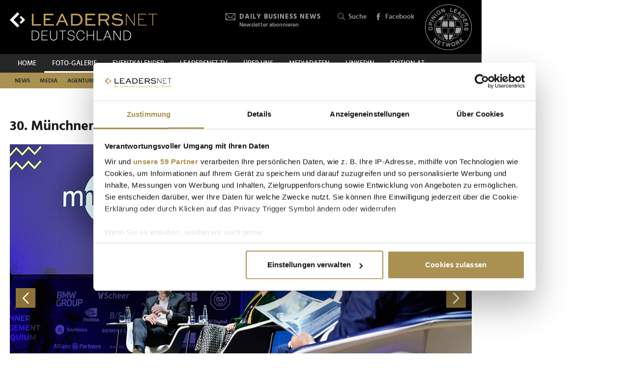

--- FILE ---
content_type: text/html; charset=UTF-8
request_url: https://www.leadersnet.de/foto-galerie/photo/1279306/21996,30-muenchner-management-kolloquium.html
body_size: 19000
content:
<!DOCTYPE html><html class="no-js" lang="de-DE">
	<head>
		<meta charset="utf-8" />
		<title>30. Münchner Management Kolloquium » Leadersnet</title>		
		<base href="https://www.leadersnet.de/" />
		
		


		<meta name="keywords" content="LEADERSNET; FOTO; PRESSE; WIRTSCHAFT; PROMINENTE; GALA; PREISVERLEIHUNG, BUSINESS, EVENT" />
		<meta name="description" content="Das war Tag 1 des 30. Münchner Management Kolloquiums Ein Auszug der Referierenden 2023:Univ.-Prof. Dr. Thomas F. Hofmann (Präsident, Technische Universität..." />
		<meta property="og:title" content="30. Münchner Management Kolloquium" />
		<meta property="og:description" content="Das war Tag 1 des 30. Münchner Management Kolloquiums Ein Auszug der Referierenden 2023:Univ.-Prof. Dr. Thomas F. Hofmann (Präsident, Technische Universität München), Markus Blume, MdL (Staatsminister für Wissenschaft und Kunst), Prof. Dr. Dr. h. c. mult. Horst Wildemann... | 07.03.2023" />
		<meta property="og:url" content="https://www.leadersnet.de/foto-galerie/photo/1279306/21996,30-muenchner-management-kolloquium.html" />
		<meta property="og:image" content="http://images.leadersnet.at/events/2023/03/07/21996/1279306/mmk-230307-156_4a7a8f_940x627_border.jpg" />
		<meta property="og:image:width" content="1000" />
		<meta property="og:image:height" content="667" />
		<meta property="twitter:site" content="@leadersnet_at" />
		<meta property="twitter:card" content="summary_large_image" />
		<meta property="twitter:title" content="30. Münchner Management Kolloquium" />
		<meta property="twitter:description" content="Das war Tag 1 des 30. Münchner Management Kolloquiums Ein Auszug der Referierenden 2023:Univ.-Prof. Dr. Thomas F. Hofmann (Präsident, Technische Universität München), Markus Blume, MdL... | 28.12.2022" />
		<meta property="twitter:image" content="http://images.leadersnet.at/events/2023/03/07/21996/1279306/mmk-230307-156_4a7a8f_940x627_border.jpg" />		
		<meta name="viewport" content="width=device-width, initial-scale=1.0" />
		
		<link rel="apple-touch-icon" href="themes/leadersnet/images/favicons/apple-touch-icon.png?v=0">
<link rel="icon" type="image/png" sizes="32x32" href="themes/leadersnet/images/favicons/favicon-32x32.png?v=0">
<link rel="icon" type="image/png" sizes="16x16" href="themes/leadersnet/images/favicons/favicon-16x16.png?v=0">
<link rel="manifest" href="themes/leadersnet/images/favicons/manifest.webmanifest">
<link rel="mask-icon" href="themes/leadersnet/images/favicons/safari-pinned-tab.svg?v=0" color="#ab9252">
<link rel="shortcut icon" href="/favicon.ico?v=0">
<meta name="apple-mobile-web-app-title" content="leadersnet.at">
<meta name="application-name" content="leadersnet.at">
<meta name="msapplication-config" content="themes/leadersnet/images/favicons/browserconfig.xml?v=0">
<meta name="theme-color" content="#ffffff">

				
						<link href="base_6e5e7ca4baad655bba7e5851c6a5e3bf.1769465559.css?group=true&amp;version=20220131" media="all" rel="stylesheet" type="text/css" />
		<link href="page_6fac4f814b9e17fef736dc8f248a080b.1752181191.css?group=true&amp;version=20220131" media="all" rel="stylesheet" type="text/css" />
		<link href="https://www.leadersnet.de/foto-galerie/photo/1279306/21996,30-muenchner-management-kolloquium.html" rel="canonical" />
		<link href="https://images.leadersnet.at/events/2023/03/07/21996/1279306/mmk-230307-156_4a7a8f_940x627_border.jpg" rel="preload" as="image" />
		<link href="/foto-galerie/photo/1279305/21996,30-muenchner-management-kolloquium.html#content-top" rel="prev" />
		<link href="/foto-galerie/photo/1279307/21996,30-muenchner-management-kolloquium.html#content-top" rel="next" />
		<link href="https://images.leadersnet.at/events/2023/03/07/21996/1279307/mmk-230307-157_ea8f1f_940x627_border.jpg" rel="prefetch" />
		<link href="/foto-galerie/photo/1279307/21996,30-muenchner-management-kolloquium.html#content-top" rel="prefetch" />				
				
				
			</head>
			<body class="de-DE page"
										style="background-color: #ffffff"
	>
		
		
<!-- Adition Globals -->
<script type="text/javascript">
	window.adition = window.adition || {};
	let adition = window.adition;
	adition.srq = adition.srq || [];
	
		
</script>

<!-- Adition show tags -->
<script type="text/javascript">
	
	const aditionReady = new Promise((resolve, reject) =>
	{
		document.addEventListener('adition.ready', (event) => resolve())
	});
	const aditionTagsAdded = new Promise((resolve, reject) =>
	{
		document.addEventListener('adition.tags.added', (event) => resolve())
	});

	Promise.all([aditionReady, aditionTagsAdded]).then((values) =>
	{
		if(adition.debug)
		{
			console.log('Ready to show tags...');
		}
		
		// show tags (and call .completerendering() on each visible tag)
		Site.adition.showTags();
	});
	
</script>

		
								
		
	<!-- Adition Register -->
	<script type="text/javascript">
		
		window.addEventListener('CookiebotOnConsentReady', function(event)
		{
			if(adition.debug)
			{
				console.log('Consent string is ready, preparing adition...', Cookiebot);
			}
			
			// true when URL contains awxtest=on, false otherwise
			const awxtest = location.search.indexOf(String.fromCharCode(97, 119, 120, 116, 101, 115, 116, 61, 111, 110)) > 0;
			
			// push commands to loading queue, to allow for async loading
			// set initial params
			adition.srq.push(function(api)
			{
				if(adition.debug)
				{
					console.log('Configuring adition...');
				}
				
				api.registerAdfarm('ad13.adfarm1.adition.com');
				api.setProfile('test', awxtest.toString()); // this allows for easy testing on live-pages without real users seeing the tests
				api.setProfile('viewport', 'full');
				api.setProfile('section', 'Foto-Galerie');
								
																api.keepSiteContext(true);
				
				var webSafeConsentID = Cookiebot.IABConsentString;
				/*
					// convert base64 encoded contentID to base64 websafe
					.replace(/\+/g, '-')
					.replace(/\//g, '_')
					.replace(/=+$/, '');
				*/
				
				// pass GDPR	
				api.consentService
					.setGdprConsent(webSafeConsentID)
					.setGdpr(1)
					.setGdprPd(1);
				
				if(adition.debug)
				{
					console.log('Adition is ready to use...');
				}
				
				document.dispatchEvent(new CustomEvent('adition.ready',
				{
					bubbles: false
				}));
			});
		
		}, false);
		
	</script>
	
	<script id="CookiebotConfiguration" type="application/json" data-cookieconsent="ignore">
		{
			"Frameworks": {
				"IABTCF2": {
					"AllowedVendors": [154, 755, 129, 128, 21, 79, 91, 50, 16, 130, 140, 12, 655, 475, 502, 565, 349, 252, 32, 431, 45, 52, 76, 40, 226, 126, 213, 237, 278, 315, 264, 44, 301, 275, 320, 152, 77, 66, 76, 384, 385, 506, 98, 373, 559, 521, 312, 394, 703, 69, 81, 23, 144, 137, 58, 190, 210, 115, 177, 423, 63, 120, 22, 165, 92, 39, 602, 937, 938, 70, 68, 132, 238],
					"AllowedGoogleACVendors": [],
					"AllowedPurposes": [1, 2, 3, 4, 7, 9, 10],
					"AllowedSpecialPurposes": [1, 2],
					"AllowedFeatures": [],
					"AllowedSpecialFeatures": [1]
				}
			}
		}
	</script>

	<script id="Cookiebot"
		src="https://consent.cookiebot.com/uc.js"
		data-cbid="52d7b98b-0c7e-45e4-9c7e-8c5e8bc37f9f"
		data-blockingmode="auto" 
		data-framework="TCFv2.2"
		type="text/javascript"></script>

	<script>
		window.teads_analytics = window.teads_analytics || {};
		window.teads_analytics.analytics_tag_id = "PUB_15191";
		window.teads_analytics.share = window.teads_analytics.share || function() {
			;(window.teads_analytics.shared_data = window.teads_analytics.shared_data || []).push(arguments)
		};
	</script>
	<script async src="https://a.teads.tv/analytics/tag.js"></script>
	<!-- Matomo -->
	<script>
		var _paq = window._paq = window._paq || [];
		/* tracker methods like "setCustomDimension" should be called before "trackPageView" */
		_paq.push(['trackPageView']);
		_paq.push(['enableLinkTracking']);
		_paq.push(['requireCookieConsent']); // do not use cookies by default
		(function() {
			var u="https://matomo.leadersnet.at/";
			_paq.push(['setTrackerUrl', u+'matomo.php']);
			_paq.push(['setSiteId', '2']);
			var d=document, g=d.createElement('script'), s=d.getElementsByTagName('script')[0];
			g.async=true; g.src=u+'matomo.js'; s.parentNode.insertBefore(g,s);
		})();
		
		// integration with cookiebot
		window.addEventListener('CookiebotOnAccept', function()
		{
			if(Cookiebot.consent.statistics === true)
			{
			  _paq.push(['rememberCookieConsentGiven']);
			}
		});
		window.addEventListener('CookiebotOnDecline', function()
		{
			if(Cookiebot.consent.statistics === false)
			{
				_paq.push(['forgetCookieConsentGiven']);
			}
		});
	</script>
	<noscript>
		<!-- Matomo Image Tracker-->
		<img referrerpolicy="no-referrer-when-downgrade" src="https://matomo.leadersnet.at/matomo.php?idsite=1&amp;rec=1" style="border:0" alt="" />
		<!-- End Matomo -->
	</noscript>
	<!-- End Matomo Code -->
		
				
		<ul id="access-nav" class="access-nav visually-hidden">
	<li><a href="#main">Zum Inhalt</a></li>
			<li><a href="#nav-footer">Zur Fußzeilen-Navigation</a></li>
			<li><a href="#nav">Zur Hauptnavigation</a></li>
	</ul>
		
				
		<header id="header" class="header">
		<a href="/" title="Zur Startseite" id="logo"></a>
	
	

						<!-- header -->
			<a href="/newsletter/" title="Anmeldung zu den Daily Business News" class="tool tool-newsletter">
	<div class="icon icon-mail"></div>
	<strong>Daily Business News</strong>
	<div class="secondary">
		Newsletter abonnieren	</div>
</a>



<a href="/suche/" title="Suche" class="tool tool-search">
	<div class="icon icon-search"></div>
	Suche</a>			<!-- //header -->
				
	<a href="https://www.facebook.com/leadersnetdeutschland/" title="Facebook" target="_blank"
		class="tool tool-facebook">
		<div class="icon icon-facebook"></div>
		Facebook
	</a>
	
		
	<a href="https://www.opinionleadersnetwork.at/" id="logo-oln" target="_blank" title="Opinion Leaders Network"></a>
	
		
	<div id="nav-trigger" class="nav-trigger print-hidden">
		<div class="nav-open icon-nav"></div>
		<div class="nav-close icon-nav-close"></div>
	</div>
</header>
<div class="header-placeholder"></div>



		<section class="subheader">
						<!-- subheader -->
			<ul id="nav-desktop" class="nav nav-desktop">
					<li>
	<a href="/"
		title="Home"
								>
		Home	</a>
</li>					<li class="active">
	<a href="/foto-galerie/"
		title="Foto-Galerie"
								>
		Foto-Galerie	</a>
</li>					<li>
	<a href="/eventkalender/"
		title="Eventkalender"
								>
		Eventkalender	</a>
</li>					<li>
	<a href="/leadersnet-tv/"
		title="leadersnet.TV"
								>
		leadersnet.TV	</a>
</li>					<li>
	<a href="/ueber-uns/was-wir-tun/"
		title="Über uns"
								>
		Über uns	</a>
</li>					<li>
	<a href="/mediadaten-1/"
		title="Mediadaten"
								>
		Mediadaten	</a>
</li>					<li>
	<a href="https://www.linkedin.com/company/leadersnet-deutschland/"
		title="Linkedin"
		 target="_blank"					rel="noopener noreferrer"
						>
		Linkedin	</a>
</li>					<li>
	<a href="https://leadersnet.at"
		title="EDITION AT"
		 target="_blank"					rel="noopener noreferrer"
						>
		EDITION AT	</a>
</li>			</ul>
	<ul id="nav-subcategories" class="nav nav-subcategories">
					<li class="hover-intent">
	<a href="/news/news-category/76/"
		title="News"
		>
		News	</a>
	
			<div class="overlay-preview">
			<div class="items items-preview">
								
											
																					
											
									
					
<article>
	<a href="/news/96822,kai-broekelmeier-die-buehne-ist-nicht-mehr-das-regal-sondern.html"
		title="Kai Brökelmeier: &quot;Die Bühne ist nicht mehr das Regal, sondern der Feed&quot;"
		>
		<div class="item-header">
			<div
				class="item-image
									"
								>
									<img src="/resources/images/2026/1/29/177690/kai-broekelmeier-dip_188_124_crop_939ea044d44337fae475b812f4e61f4e.jpg" alt="" loading="lazy" />
								
							</div>
		</div>	
		<div class="item-content">
			<h3>
				Kai Brökelmeier: &quot;Die Bühne ist nicht mehr das Regal, sondern der Feed&quot;			</h3>
		</div>
	</a>
</article>
								
											
																					
											
									
					
<article>
	<a href="/news/96799,sydney-sweeney-enthuellt-neue-dessous-marke.html"
		title="Sydney Sweeney enthüllt neue Dessous-Marke"
		>
		<div class="item-header">
			<div
				class="item-image
									"
								>
									<img src="/resources/images/2026/1/29/177676/sydneysweeney-c-syrn_188_124_crop_939ea044d44337fae475b812f4e61f4e.jpg" alt="" loading="lazy" />
								
							</div>
		</div>	
		<div class="item-content">
			<h3>
				Sydney Sweeney enthüllt neue Dessous-Marke			</h3>
		</div>
	</a>
</article>
								
											
																					
											
									
					
<article>
	<a href="/news/96797,oval-punktet-zwischen-catwalk-und-content-creatorn.html"
		title="Oval punktet zwischen Catwalk und Content Creatorn"
		>
		<div class="item-header">
			<div
				class="item-image
									"
								>
									<img src="/resources/images/2026/1/29/177656/oval2601-c-oval_188_124_crop_939ea044d44337fae475b812f4e61f4e.jpg" alt="" loading="lazy" />
								
							</div>
		</div>	
		<div class="item-content">
			<h3>
				Oval punktet zwischen Catwalk und Content Creatorn			</h3>
		</div>
	</a>
</article>
								
											
																					
											
									
					
<article>
	<a href="/news/96782,nie-wieder-ressourcenmangel.html"
		title="Nie wieder ressourcenmangel"
		>
		<div class="item-header">
			<div
				class="item-image
									"
								>
									<img src="/resources/images/2026/1/29/177636/rysm-c-alexanderklebe_188_124_crop_939ea044d44337fae475b812f4e61f4e.jpg" alt="" loading="lazy" />
								
							</div>
		</div>	
		<div class="item-content">
			<h3>
				Nie wieder ressourcenmangel			</h3>
		</div>
	</a>
</article>
							</div>
		</div>
	</li>
					<li class="hover-intent">
	<a href="/news/news-category/77/"
		title="Media"
		>
		Media	</a>
	
			<div class="overlay-preview">
			<div class="items items-preview">
								
											
																					
											
									
					
<article>
	<a href="/news/96822,kai-broekelmeier-die-buehne-ist-nicht-mehr-das-regal-sondern.html"
		title="Kai Brökelmeier: &quot;Die Bühne ist nicht mehr das Regal, sondern der Feed&quot;"
		>
		<div class="item-header">
			<div
				class="item-image
									"
								>
									<img src="/resources/images/2026/1/29/177690/kai-broekelmeier-dip_188_124_crop_939ea044d44337fae475b812f4e61f4e.jpg" alt="" loading="lazy" />
								
							</div>
		</div>	
		<div class="item-content">
			<h3>
				Kai Brökelmeier: &quot;Die Bühne ist nicht mehr das Regal, sondern der Feed&quot;			</h3>
		</div>
	</a>
</article>
								
											
																					
											
									
					
<article>
	<a href="/news/96799,sydney-sweeney-enthuellt-neue-dessous-marke.html"
		title="Sydney Sweeney enthüllt neue Dessous-Marke"
		>
		<div class="item-header">
			<div
				class="item-image
									"
								>
									<img src="/resources/images/2026/1/29/177676/sydneysweeney-c-syrn_188_124_crop_939ea044d44337fae475b812f4e61f4e.jpg" alt="" loading="lazy" />
								
							</div>
		</div>	
		<div class="item-content">
			<h3>
				Sydney Sweeney enthüllt neue Dessous-Marke			</h3>
		</div>
	</a>
</article>
								
											
																					
											
									
					
<article>
	<a href="/news/96802,personalie-christian-mihr.html"
		title="Personalie: Christian Mihr"
		>
		<div class="item-header">
			<div
				class="item-image
									"
								>
									<img src="/resources/images/2026/1/29/177678/christian-mihr-c-martin-von-den-driesch-2026_188_124_crop_939ea044d44337fae475b812f4e61f4e.jpg" alt="" loading="lazy" />
								
							</div>
		</div>	
		<div class="item-content">
			<h3>
				Personalie: Christian Mihr			</h3>
		</div>
	</a>
</article>
								
											
																					
											
									
					
<article>
	<a href="/news/96741,shespunk-startet-mit-brockhaus-und-lehfeldt-als-chefduo.html"
		title="She’sPunk startet mit Brockhaus und Lehfeldt als Chefduo"
		>
		<div class="item-header">
			<div
				class="item-image
									"
								>
									<img src="/resources/images/2026/1/28/177569/foto-franka-lehfeldt-und-nena-brockhaus-fotocredit-luca-gselle_188_124_crop_939ea044d44337fae475b812f4e61f4e.jpg" alt="" loading="lazy" />
								
							</div>
		</div>	
		<div class="item-content">
			<h3>
				She’sPunk startet mit Brockhaus und Lehfeldt als Chefduo			</h3>
		</div>
	</a>
</article>
							</div>
		</div>
	</li>
					<li class="hover-intent">
	<a href="/news/news-category/78/"
		title="Agenturen"
		>
		Agenturen	</a>
	
			<div class="overlay-preview">
			<div class="items items-preview">
								
											
																					
											
									
					
<article>
	<a href="/news/96822,kai-broekelmeier-die-buehne-ist-nicht-mehr-das-regal-sondern.html"
		title="Kai Brökelmeier: &quot;Die Bühne ist nicht mehr das Regal, sondern der Feed&quot;"
		>
		<div class="item-header">
			<div
				class="item-image
									"
								>
									<img src="/resources/images/2026/1/29/177690/kai-broekelmeier-dip_188_124_crop_939ea044d44337fae475b812f4e61f4e.jpg" alt="" loading="lazy" />
								
							</div>
		</div>	
		<div class="item-content">
			<h3>
				Kai Brökelmeier: &quot;Die Bühne ist nicht mehr das Regal, sondern der Feed&quot;			</h3>
		</div>
	</a>
</article>
								
											
																					
											
									
					
<article>
	<a href="/news/96797,oval-punktet-zwischen-catwalk-und-content-creatorn.html"
		title="Oval punktet zwischen Catwalk und Content Creatorn"
		>
		<div class="item-header">
			<div
				class="item-image
									"
								>
									<img src="/resources/images/2026/1/29/177656/oval2601-c-oval_188_124_crop_939ea044d44337fae475b812f4e61f4e.jpg" alt="" loading="lazy" />
								
							</div>
		</div>	
		<div class="item-content">
			<h3>
				Oval punktet zwischen Catwalk und Content Creatorn			</h3>
		</div>
	</a>
</article>
								
											
																					
											
									
					
<article>
	<a href="/news/96782,nie-wieder-ressourcenmangel.html"
		title="Nie wieder ressourcenmangel"
		>
		<div class="item-header">
			<div
				class="item-image
									"
								>
									<img src="/resources/images/2026/1/29/177636/rysm-c-alexanderklebe_188_124_crop_939ea044d44337fae475b812f4e61f4e.jpg" alt="" loading="lazy" />
								
							</div>
		</div>	
		<div class="item-content">
			<h3>
				Nie wieder ressourcenmangel			</h3>
		</div>
	</a>
</article>
								
											
																					
											
									
					
<article>
	<a href="/news/96715,dentsu-report-2026-zeigt-wie-kuenstliche-intelligenz.html"
		title="Dentsu Report 2026 zeigt, wie Künstliche Intelligenz Werbewirkung neu definiert"
		>
		<div class="item-header">
			<div
				class="item-image
									"
								>
									<img src="/resources/images/2026/1/27/177551/rene-schaub-dentsu_188_124_crop_939ea044d44337fae475b812f4e61f4e.png" alt="" loading="lazy" />
								
							</div>
		</div>	
		<div class="item-content">
			<h3>
				Dentsu Report 2026 zeigt, wie Künstliche Intelligenz Werbewirkung neu definiert			</h3>
		</div>
	</a>
</article>
							</div>
		</div>
	</li>
					<li class="hover-intent">
	<a href="/news/news-category/79/"
		title="Handel"
		>
		Handel	</a>
	
			<div class="overlay-preview">
			<div class="items items-preview">
								
											
																					
											
									
					
<article>
	<a href="/news/96822,kai-broekelmeier-die-buehne-ist-nicht-mehr-das-regal-sondern.html"
		title="Kai Brökelmeier: &quot;Die Bühne ist nicht mehr das Regal, sondern der Feed&quot;"
		>
		<div class="item-header">
			<div
				class="item-image
									"
								>
									<img src="/resources/images/2026/1/29/177690/kai-broekelmeier-dip_188_124_crop_939ea044d44337fae475b812f4e61f4e.jpg" alt="" loading="lazy" />
								
							</div>
		</div>	
		<div class="item-content">
			<h3>
				Kai Brökelmeier: &quot;Die Bühne ist nicht mehr das Regal, sondern der Feed&quot;			</h3>
		</div>
	</a>
</article>
								
											
																					
											
									
					
<article>
	<a href="/news/96799,sydney-sweeney-enthuellt-neue-dessous-marke.html"
		title="Sydney Sweeney enthüllt neue Dessous-Marke"
		>
		<div class="item-header">
			<div
				class="item-image
									"
								>
									<img src="/resources/images/2026/1/29/177676/sydneysweeney-c-syrn_188_124_crop_939ea044d44337fae475b812f4e61f4e.jpg" alt="" loading="lazy" />
								
							</div>
		</div>	
		<div class="item-content">
			<h3>
				Sydney Sweeney enthüllt neue Dessous-Marke			</h3>
		</div>
	</a>
</article>
								
											
																					
											
									
					
<article>
	<a href="/news/96764,food-trends-2026-was-jetzt-auf-unseren-tellern-landet.html"
		title="Food Trends 2026: Was jetzt auf unseren Tellern landet"
		>
		<div class="item-header">
			<div
				class="item-image
									"
								>
									<img src="/resources/images/2026/1/29/177623/zwmvgfbgizm-c-engin-akyurt-unsplash_188_124_crop_939ea044d44337fae475b812f4e61f4e.jpg" alt="" loading="lazy" />
								
							</div>
		</div>	
		<div class="item-content">
			<h3>
				Food Trends 2026: Was jetzt auf unseren Tellern landet			</h3>
		</div>
	</a>
</article>
								
											
																					
											
									
					
<article>
	<a href="/news/96677,puma-verkauft-30-prozent-an-anta-sports-aus-china.html"
		title="Puma verkauft 30 Prozent an Anta Sports aus China"
		>
		<div class="item-header">
			<div
				class="item-image
									"
								>
									<img src="/resources/images/2026/1/27/177529/nuopwimmjcu-c-the-dk-photography-unsplash_188_124_crop_939ea044d44337fae475b812f4e61f4e.jpg" alt="" loading="lazy" />
								
							</div>
		</div>	
		<div class="item-content">
			<h3>
				Puma verkauft 30 Prozent an Anta Sports aus China			</h3>
		</div>
	</a>
</article>
							</div>
		</div>
	</li>
					<li class="hover-intent">
	<a href="/news/news-category/80/"
		title="Tech"
		>
		Tech	</a>
	
			<div class="overlay-preview">
			<div class="items items-preview">
								
											
																					
											
									
					
<article>
	<a href="/news/96764,food-trends-2026-was-jetzt-auf-unseren-tellern-landet.html"
		title="Food Trends 2026: Was jetzt auf unseren Tellern landet"
		>
		<div class="item-header">
			<div
				class="item-image
									"
								>
									<img src="/resources/images/2026/1/29/177623/zwmvgfbgizm-c-engin-akyurt-unsplash_188_124_crop_939ea044d44337fae475b812f4e61f4e.jpg" alt="" loading="lazy" />
								
							</div>
		</div>	
		<div class="item-content">
			<h3>
				Food Trends 2026: Was jetzt auf unseren Tellern landet			</h3>
		</div>
	</a>
</article>
								
											
																					
											
									
					
<article>
	<a href="/news/96762,flughafen-frankfurt-startet-weltweit-erste-auracast-durchsagen.html"
		title="Flughafen Frankfurt startet weltweit erste Auracast-Durchsagen direkt aufs Gerät"
		>
		<div class="item-header">
			<div
				class="item-image
									"
								>
									<img src="/resources/images/2026/1/29/177620/auracast-fra-c-fraport_188_124_crop_939ea044d44337fae475b812f4e61f4e.jpg" alt="" loading="lazy" />
								
							</div>
		</div>	
		<div class="item-content">
			<h3>
				Flughafen Frankfurt startet weltweit erste Auracast-Durchsagen direkt aufs Gerät			</h3>
		</div>
	</a>
</article>
								
											
																					
											
									
					
<article>
	<a href="/news/96751,eli-lilly-investiert-11-milliarden-dollar-in-dresdner-biotech.html"
		title="Eli Lilly investiert 1,1 Milliarden Dollar in Dresdner Biotech Seamless Therapeutics"
		>
		<div class="item-header">
			<div
				class="item-image
									"
								>
									<img src="/resources/images/2026/1/28/177612/forschung-c-elililly_188_124_crop_939ea044d44337fae475b812f4e61f4e.jpg" alt="" loading="lazy" />
								
							</div>
		</div>	
		<div class="item-content">
			<h3>
				Eli Lilly investiert 1,1 Milliarden Dollar in Dresdner Biotech Seamless Therapeutics			</h3>
		</div>
	</a>
</article>
								
											
																					
											
									
					
<article>
	<a href="/news/96716,die-weltuntergangsuhr-tickt-wie-real-ist-die-globale-bedrohung.html"
		title="Die Weltuntergangsuhr tickt: Wie real ist die globale Bedrohung wirklich?"
		>
		<div class="item-header">
			<div
				class="item-image
									"
								>
									<img src="/resources/images/2026/1/28/177555/2026-doomsday-clock-reveal-19-c-jamie-christiani_188_124_crop_939ea044d44337fae475b812f4e61f4e.jpg" alt="" loading="lazy" />
								
							</div>
		</div>	
		<div class="item-content">
			<h3>
				Die Weltuntergangsuhr tickt: Wie real ist die globale Bedrohung wirklich?			</h3>
		</div>
	</a>
</article>
							</div>
		</div>
	</li>
					<li class="hover-intent">
	<a href="/news/news-category/81/"
		title="Finanzen"
		>
		Finanzen	</a>
	
			<div class="overlay-preview">
			<div class="items items-preview">
								
											
																					
											
									
					
<article>
	<a href="/news/96749,deutsche-bank-meldet-rekordgewinn-einen-tag-nach-razzia.html"
		title="Deutsche Bank meldet Rekordgewinn einen Tag nach Razzia"
		>
		<div class="item-header">
			<div
				class="item-image
									"
								>
									<img src="/resources/images/2026/1/28/177587/fra-deutsche-bank-c-nordenfan-wikimedia_188_124_crop_939ea044d44337fae475b812f4e61f4e.jpg" alt="" loading="lazy" />
								
							</div>
		</div>	
		<div class="item-content">
			<h3>
				Deutsche Bank meldet Rekordgewinn einen Tag nach Razzia			</h3>
		</div>
	</a>
</article>
								
											
																					
											
									
					
<article>
	<a href="/news/96677,puma-verkauft-30-prozent-an-anta-sports-aus-china.html"
		title="Puma verkauft 30 Prozent an Anta Sports aus China"
		>
		<div class="item-header">
			<div
				class="item-image
									"
								>
									<img src="/resources/images/2026/1/27/177529/nuopwimmjcu-c-the-dk-photography-unsplash_188_124_crop_939ea044d44337fae475b812f4e61f4e.jpg" alt="" loading="lazy" />
								
							</div>
		</div>	
		<div class="item-content">
			<h3>
				Puma verkauft 30 Prozent an Anta Sports aus China			</h3>
		</div>
	</a>
</article>
								
											
																					
											
									
					
<article>
	<a href="/news/96702,sanktionen-gegen-ali-ansari-diese-frankfurter-hilton-hotels.html"
		title="Sanktionen gegen Ali Ansari: Diese Frankfurter Hilton-Hotels gehören zum Imperium des iranischen Bankers"
		>
		<div class="item-header">
			<div
				class="item-image
									"
								>
									<img src="/resources/images/2024/5/2/141978/frankfurt-leonhard-niederwimmer-auf-pixabay_188_124_crop_939ea044d44337fae475b812f4e61f4e.jpg" alt="" loading="lazy" />
								
							</div>
		</div>	
		<div class="item-content">
			<h3>
				Sanktionen gegen Ali Ansari: Diese Frankfurter Hilton-Hotels gehören zum Imperium des iranischen Bankers			</h3>
		</div>
	</a>
</article>
								
											
																					
											
									
					
<article>
	<a href="/news/96694,investment-in-der-toskana-historisches-bio-weingut-bei-siena.html"
		title="Investment in der Toskana: Historisches Bio-Weingut bei Siena für 9,2 Mio. Euro zum Verkauf"
		>
		<div class="item-header">
			<div
				class="item-image
									"
								>
									<img src="/resources/images/2026/1/27/177518/weingut-siena-c-sothebys_188_124_crop_939ea044d44337fae475b812f4e61f4e.jpg" alt="" loading="lazy" />
								
							</div>
		</div>	
		<div class="item-content">
			<h3>
				Investment in der Toskana: Historisches Bio-Weingut bei Siena für 9,2 Mio. Euro zum Verkauf			</h3>
		</div>
	</a>
</article>
							</div>
		</div>
	</li>
					<li class="hover-intent">
	<a href="/news/news-category/83/"
		title="Mobilität"
		>
		Mobilität	</a>
	
			<div class="overlay-preview">
			<div class="items items-preview">
								
											
																					
											
									
					
<article>
	<a href="/news/96762,flughafen-frankfurt-startet-weltweit-erste-auracast-durchsagen.html"
		title="Flughafen Frankfurt startet weltweit erste Auracast-Durchsagen direkt aufs Gerät"
		>
		<div class="item-header">
			<div
				class="item-image
									"
								>
									<img src="/resources/images/2026/1/29/177620/auracast-fra-c-fraport_188_124_crop_939ea044d44337fae475b812f4e61f4e.jpg" alt="" loading="lazy" />
								
							</div>
		</div>	
		<div class="item-content">
			<h3>
				Flughafen Frankfurt startet weltweit erste Auracast-Durchsagen direkt aufs Gerät			</h3>
		</div>
	</a>
</article>
								
											
																					
											
									
					
<article>
	<a href="/news/96492,audi-feiert-formel-1-debuet-mit-teamvorstellung-in-berlin.html"
		title="Audi feiert Formel-1-Debüt mit Teamvorstellung in Berlin"
		>
		<div class="item-header">
			<div
				class="item-image
									"
								>
									<img src="/resources/images/2026/1/20/177038/gabriel-bortoleto-nico-huelkenberg-c-audi-ag-kollage-redaktion_188_124_crop_939ea044d44337fae475b812f4e61f4e.png" alt="" loading="lazy" />
								
							</div>
		</div>	
		<div class="item-content">
			<h3>
				Audi feiert Formel-1-Debüt mit Teamvorstellung in Berlin			</h3>
		</div>
	</a>
</article>
								
											
																					
											
									
					
<article>
	<a href="/news/96437,musk-gegen-oleary-warum-sich-die-beiden-gegenseitig-als.html"
		title="Musk gegen O’Leary: Warum sich die beiden gegenseitig als Idioten bezeichnen"
		>
		<div class="item-header">
			<div
				class="item-image
									"
								>
									<img src="/resources/images/2026/1/19/176951/musk-o-leary-c-ki_188_124_crop_939ea044d44337fae475b812f4e61f4e.jpg" alt="" loading="lazy" />
								
							</div>
		</div>	
		<div class="item-content">
			<h3>
				Musk gegen O’Leary: Warum sich die beiden gegenseitig als Idioten bezeichnen			</h3>
		</div>
	</a>
</article>
								
											
																					
											
									
					
<article>
	<a href="/news/96397,boot-duesseldorf-2026-zeigt-weltpremieren-und-top-innovationen.html"
		title="boot Düsseldorf 2026 zeigt Weltpremieren und Top-Innovationen"
		>
		<div class="item-header">
			<div
				class="item-image
									"
								>
									<img src="/resources/images/2026/1/16/176856/boot26-mk4093_188_124_crop_939ea044d44337fae475b812f4e61f4e.jpg" alt="" loading="lazy" />
								
							</div>
		</div>	
		<div class="item-content">
			<h3>
				boot Düsseldorf 2026 zeigt Weltpremieren und Top-Innovationen			</h3>
		</div>
	</a>
</article>
							</div>
		</div>
	</li>
					<li class="hover-intent">
	<a href="/news/news-category/84/"
		title="Tourismus"
		>
		Tourismus	</a>
	
			<div class="overlay-preview">
			<div class="items items-preview">
								
											
																					
											
									
					
<article>
	<a href="/news/96762,flughafen-frankfurt-startet-weltweit-erste-auracast-durchsagen.html"
		title="Flughafen Frankfurt startet weltweit erste Auracast-Durchsagen direkt aufs Gerät"
		>
		<div class="item-header">
			<div
				class="item-image
									"
								>
									<img src="/resources/images/2026/1/29/177620/auracast-fra-c-fraport_188_124_crop_939ea044d44337fae475b812f4e61f4e.jpg" alt="" loading="lazy" />
								
							</div>
		</div>	
		<div class="item-content">
			<h3>
				Flughafen Frankfurt startet weltweit erste Auracast-Durchsagen direkt aufs Gerät			</h3>
		</div>
	</a>
</article>
								
											
																					
											
									
					
<article>
	<a href="/news/96694,investment-in-der-toskana-historisches-bio-weingut-bei-siena.html"
		title="Investment in der Toskana: Historisches Bio-Weingut bei Siena für 9,2 Mio. Euro zum Verkauf"
		>
		<div class="item-header">
			<div
				class="item-image
									"
								>
									<img src="/resources/images/2026/1/27/177518/weingut-siena-c-sothebys_188_124_crop_939ea044d44337fae475b812f4e61f4e.jpg" alt="" loading="lazy" />
								
							</div>
		</div>	
		<div class="item-content">
			<h3>
				Investment in der Toskana: Historisches Bio-Weingut bei Siena für 9,2 Mio. Euro zum Verkauf			</h3>
		</div>
	</a>
</article>
								
											
																					
											
									
					
<article>
	<a href="/news/96662,boot-2026-mit-optimismus-in-die-saison.html"
		title="boot 2026: Mit Optimismus in die Saison"
		>
		<div class="item-header">
			<div
				class="item-image
									"
								>
									<img src="/resources/images/2026/1/26/177423/boot26-c-messe-tillmann_188_124_crop_939ea044d44337fae475b812f4e61f4e.jpg" alt="" loading="lazy" />
								
							</div>
		</div>	
		<div class="item-content">
			<h3>
				boot 2026: Mit Optimismus in die Saison			</h3>
		</div>
	</a>
</article>
								
											
																					
											
									
					
<article>
	<a href="/news/96500,blue-motion-night-vereint-stars-networking-und-luxus-in.html"
		title="blue motion night vereint Stars, Networking und Luxus in Düsseldorf"
		>
		<div class="item-header">
			<div
				class="item-image
									"
								>
									<img src="/resources/images/2026/1/20/177054/marius-berlemann-roberto-blanco-luzandra-zerquera-blanco-c-boot-duesseldorf_188_124_crop_939ea044d44337fae475b812f4e61f4e.jpg" alt="" loading="lazy" />
								
							</div>
		</div>	
		<div class="item-content">
			<h3>
				blue motion night vereint Stars, Networking und Luxus in Düsseldorf			</h3>
		</div>
	</a>
</article>
							</div>
		</div>
	</li>
					<li class="hover-intent">
	<a href="/news/news-category/85/"
		title="Karriere"
		>
		Karriere	</a>
	
			<div class="overlay-preview">
			<div class="items items-preview">
								
											
																					
											
									
					
<article>
	<a href="/news/96741,shespunk-startet-mit-brockhaus-und-lehfeldt-als-chefduo.html"
		title="She’sPunk startet mit Brockhaus und Lehfeldt als Chefduo"
		>
		<div class="item-header">
			<div
				class="item-image
									"
								>
									<img src="/resources/images/2026/1/28/177569/foto-franka-lehfeldt-und-nena-brockhaus-fotocredit-luca-gselle_188_124_crop_939ea044d44337fae475b812f4e61f4e.jpg" alt="" loading="lazy" />
								
							</div>
		</div>	
		<div class="item-content">
			<h3>
				She’sPunk startet mit Brockhaus und Lehfeldt als Chefduo			</h3>
		</div>
	</a>
</article>
								
											
																					
											
									
					
<article>
	<a href="/news/96714,reinhold-wuerth-das-roemische-reich-und-die-deutsche.html"
		title="Reinhold Würth, das Römische Reich und die deutsche Arbeitsmoral"
		>
		<div class="item-header">
			<div
				class="item-image
									"
								>
									<img src="/resources/images/2026/1/27/177549/reinholdwuerth25-c-brauerphotos_188_124_crop_939ea044d44337fae475b812f4e61f4e.jpg" alt="" loading="lazy" />
								
							</div>
		</div>	
		<div class="item-content">
			<h3>
				Reinhold Würth, das Römische Reich und die deutsche Arbeitsmoral			</h3>
		</div>
	</a>
</article>
								
											
																					
											
									
					
<article>
	<a href="/news/96655,homeoffice-check-2026-deutsche-sind-musterschueler-franzosen.html"
		title="Homeoffice-Check 2026: Deutsche sind Musterschüler, Franzosen nehmen es locker"
		>
		<div class="item-header">
			<div
				class="item-image
									"
								>
									<img src="/resources/images/2025/10/23/172210/homeoffice-c-magenta-telekom_188_124_crop_939ea044d44337fae475b812f4e61f4e.jpg" alt="" loading="lazy" />
								
							</div>
		</div>	
		<div class="item-content">
			<h3>
				Homeoffice-Check 2026: Deutsche sind Musterschüler, Franzosen nehmen es locker			</h3>
		</div>
	</a>
</article>
								
											
																					
											
									
					
<article>
	<a href="/news/96462,das-geburtstags-paradoxon-warum-vergessene-glueckwuensche-die.html"
		title="Das Geburtstags-Paradoxon: Warum vergessene Glückwünsche die Produktivität halbieren"
		>
		<div class="item-header">
			<div
				class="item-image
									"
								>
									<img src="/resources/images/2026/1/20/176986/blumenstrauss-c-dolls-blumen_188_124_crop_939ea044d44337fae475b812f4e61f4e.jpg" alt="" loading="lazy" />
								
							</div>
		</div>	
		<div class="item-content">
			<h3>
				Das Geburtstags-Paradoxon: Warum vergessene Glückwünsche die Produktivität halbieren			</h3>
		</div>
	</a>
</article>
							</div>
		</div>
	</li>
					<li class="hover-intent">
	<a href="/news/news-category/86/"
		title="Events"
		>
		Events	</a>
	
			<div class="overlay-preview">
			<div class="items items-preview">
								
											
																					
											
									
					
<article>
	<a href="/news/96718,wiener-opernball-2026-laedt-sharon-stone-zum-tanz.html"
		title="Wiener Opernball 2026 lädt Sharon Stone zum Tanz"
		>
		<div class="item-header">
			<div
				class="item-image
									"
								>
									<img src="/resources/images/2026/1/28/177558/sharon-stone-c-siebbi-wikimedia_188_124_crop_939ea044d44337fae475b812f4e61f4e.jpg" alt="" loading="lazy" />
								
							</div>
		</div>	
		<div class="item-content">
			<h3>
				Wiener Opernball 2026 lädt Sharon Stone zum Tanz			</h3>
		</div>
	</a>
</article>
								
											
																					
											
									
					
<article>
	<a href="/news/96638,von-bitpanda-bis-zur-kitz-race-party-kitzbuehel-in-bildern.html"
		title="Von Bitpanda bis zur Kitz Race Party: Kitzbühel in Bildern"
		>
		<div class="item-header">
			<div
				class="item-image
									"
								>
									<img src="/resources/images/2026/1/25/177380/hahnenkamm2601-c-brauerphotos_188_124_crop_939ea044d44337fae475b812f4e61f4e.jpg" alt="" loading="lazy" />
								
							</div>
		</div>	
		<div class="item-content">
			<h3>
				Von Bitpanda bis zur Kitz Race Party: Kitzbühel in Bildern			</h3>
		</div>
	</a>
</article>
								
											
																					
											
									
					
<article>
	<a href="/news/96637,das-war-die-33-weisswurstparty-im-stanglwirt.html"
		title="Das war die 33. Weißwurstparty im Stanglwirt"
		>
		<div class="item-header">
			<div
				class="item-image
									"
								>
									<img src="/resources/images/2026/1/25/177366/weisswurstparty2601-c-brauerphotos_188_124_crop_939ea044d44337fae475b812f4e61f4e.jpg" alt="" loading="lazy" />
								
							</div>
		</div>	
		<div class="item-content">
			<h3>
				Das war die 33. Weißwurstparty im Stanglwirt			</h3>
		</div>
	</a>
</article>
								
											
																					
											
									
					
<article>
	<a href="/news/96631,deutscher-filmball-2026-feiert-50-jaehriges-jubilaeum-in-muenchen.html"
		title="Deutscher Filmball 2026 feiert 50-jähriges Jubiläum in München"
		>
		<div class="item-header">
			<div
				class="item-image
									"
								>
									<img src="/resources/images/2026/1/25/177333/elyas-mbarek-emily-kusche-diana-amft-julia-jentsch-florian-david-fitz-jessica-schwarz-c-brauerphotos-dominik-beckmann_188_124_crop_939ea044d44337fae475b812f4e61f4e.jpg" alt="" loading="lazy" />
								
							</div>
		</div>	
		<div class="item-content">
			<h3>
				Deutscher Filmball 2026 feiert 50-jähriges Jubiläum in München			</h3>
		</div>
	</a>
</article>
							</div>
		</div>
	</li>
					<li class="hover-intent">
	<a href="/news/news-category/87/"
		title="Leaders"
		>
		Leaders	</a>
	
			<div class="overlay-preview">
			<div class="items items-preview">
								
											
																					
											
									
					
<article>
	<a href="/news/96802,personalie-christian-mihr.html"
		title="Personalie: Christian Mihr"
		>
		<div class="item-header">
			<div
				class="item-image
									"
								>
									<img src="/resources/images/2026/1/29/177678/christian-mihr-c-martin-von-den-driesch-2026_188_124_crop_939ea044d44337fae475b812f4e61f4e.jpg" alt="" loading="lazy" />
								
							</div>
		</div>	
		<div class="item-content">
			<h3>
				Personalie: Christian Mihr			</h3>
		</div>
	</a>
</article>
								
											
																					
											
									
					
<article>
	<a href="/news/96661,personalie-miriam-hiller.html"
		title="Personalie: Miriam Hiller"
		>
		<div class="item-header">
			<div
				class="item-image
									"
								>
									<img src="/resources/images/2026/1/26/177420/miriam-hiller-c-british-american-tobacco-germany-gmbh-2026_188_124_crop_939ea044d44337fae475b812f4e61f4e.jpg" alt="" loading="lazy" />
								
							</div>
		</div>	
		<div class="item-content">
			<h3>
				Personalie: Miriam Hiller			</h3>
		</div>
	</a>
</article>
								
											
																					
											
									
					
<article>
	<a href="/news/96660,personalie-gert-foth.html"
		title="Personalie: Gert Foth"
		>
		<div class="item-header">
			<div
				class="item-image
									"
								>
									<img src="/resources/images/2026/1/26/177416/gert-foth-c-isax-gmbh-u-co-kg-2026_188_124_crop_939ea044d44337fae475b812f4e61f4e.jpg" alt="" loading="lazy" />
								
							</div>
		</div>	
		<div class="item-content">
			<h3>
				Personalie: Gert Foth			</h3>
		</div>
	</a>
</article>
								
											
																					
											
									
					
<article>
	<a href="/news/96229,personalie-frederik-gronwald.html"
		title="Personalie: Frederik Gronwald"
		>
		<div class="item-header">
			<div
				class="item-image
									"
								>
									<img src="/resources/images/2026/1/12/176533/frederik-gronwald-c-statista-2026_188_124_crop_939ea044d44337fae475b812f4e61f4e.jpg" alt="" loading="lazy" />
								
							</div>
		</div>	
		<div class="item-content">
			<h3>
				Personalie: Frederik Gronwald			</h3>
		</div>
	</a>
</article>
							</div>
		</div>
	</li>
					<li class="hover-intent">
	<a href="/news/news-category/113/"
		title="Interviews"
		>
		Interviews	</a>
	
			<div class="overlay-preview">
			<div class="items items-preview">
								
											
																					
											
									
					
<article>
	<a href="/news/96822,kai-broekelmeier-die-buehne-ist-nicht-mehr-das-regal-sondern.html"
		title="Kai Brökelmeier: &quot;Die Bühne ist nicht mehr das Regal, sondern der Feed&quot;"
		>
		<div class="item-header">
			<div
				class="item-image
									"
								>
									<img src="/resources/images/2026/1/29/177690/kai-broekelmeier-dip_188_124_crop_939ea044d44337fae475b812f4e61f4e.jpg" alt="" loading="lazy" />
								
							</div>
		</div>	
		<div class="item-content">
			<h3>
				Kai Brökelmeier: &quot;Die Bühne ist nicht mehr das Regal, sondern der Feed&quot;			</h3>
		</div>
	</a>
</article>
								
											
																					
											
									
					
<article>
	<a href="/news/96743,moritz-klose-naturschutz-funktioniert-nur-wenn-man-die.html"
		title="Moritz Klose: &quot;Naturschutz funktioniert nur, wenn man die Menschen einbezieht&quot;"
		>
		<div class="item-header">
			<div
				class="item-image
									"
								>
									<img src="/resources/images/2026/1/28/177574/moritzklose-c-silkeklose_188_124_crop_939ea044d44337fae475b812f4e61f4e.jpg" alt="" loading="lazy" />
								
							</div>
		</div>	
		<div class="item-content">
			<h3>
				Moritz Klose: &quot;Naturschutz funktioniert nur, wenn man die Menschen einbezieht&quot;			</h3>
		</div>
	</a>
</article>
								
											
																					
											
									
					
<article>
	<a href="/news/96311,professor-mathias-binswanger-die-messung-von-arbeit-anhand.html"
		title="Professor Mathias Binswanger: &quot;Die Messung von Arbeit anhand von Zeit verliert an Sinn&quot;"
		>
		<div class="item-header">
			<div
				class="item-image
									"
								>
									<img src="/resources/images/2026/1/14/176690/prof-dr-mathias-binswanger-c-mathias-binswanger_188_124_crop_939ea044d44337fae475b812f4e61f4e.jpg" alt="" loading="lazy" />
								
							</div>
		</div>	
		<div class="item-content">
			<h3>
				Professor Mathias Binswanger: &quot;Die Messung von Arbeit anhand von Zeit verliert an Sinn&quot;			</h3>
		</div>
	</a>
</article>
								
											
																					
											
									
					
<article>
	<a href="/news/96126,joerg-pfirrmann-wenn-die-produkte-ueberzeugen-bleiben-die.html"
		title="Jörg Pfirrmann: &quot;Wenn die Produkte überzeugen, bleiben die Käufer&quot;"
		>
		<div class="item-header">
			<div
				class="item-image
									"
								>
									<img src="/resources/images/2026/1/8/176343/joerg-pfirrmann-c-ruegenwalder-muehle-j-ehrich_188_124_crop_939ea044d44337fae475b812f4e61f4e.jpg" alt="" loading="lazy" />
								
							</div>
		</div>	
		<div class="item-content">
			<h3>
				Jörg Pfirrmann: &quot;Wenn die Produkte überzeugen, bleiben die Käufer&quot;			</h3>
		</div>
	</a>
</article>
							</div>
		</div>
	</li>
					<li class="hover-intent">
	<a href="/news/news-category/115/"
		title="Immobilien"
		>
		Immobilien	</a>
	
			<div class="overlay-preview">
			<div class="items items-preview">
								
											
																					
											
									
					
<article>
	<a href="/news/96702,sanktionen-gegen-ali-ansari-diese-frankfurter-hilton-hotels.html"
		title="Sanktionen gegen Ali Ansari: Diese Frankfurter Hilton-Hotels gehören zum Imperium des iranischen Bankers"
		>
		<div class="item-header">
			<div
				class="item-image
									"
								>
									<img src="/resources/images/2024/5/2/141978/frankfurt-leonhard-niederwimmer-auf-pixabay_188_124_crop_939ea044d44337fae475b812f4e61f4e.jpg" alt="" loading="lazy" />
								
							</div>
		</div>	
		<div class="item-content">
			<h3>
				Sanktionen gegen Ali Ansari: Diese Frankfurter Hilton-Hotels gehören zum Imperium des iranischen Bankers			</h3>
		</div>
	</a>
</article>
								
											
																					
											
									
					
<article>
	<a href="/news/96694,investment-in-der-toskana-historisches-bio-weingut-bei-siena.html"
		title="Investment in der Toskana: Historisches Bio-Weingut bei Siena für 9,2 Mio. Euro zum Verkauf"
		>
		<div class="item-header">
			<div
				class="item-image
									"
								>
									<img src="/resources/images/2026/1/27/177518/weingut-siena-c-sothebys_188_124_crop_939ea044d44337fae475b812f4e61f4e.jpg" alt="" loading="lazy" />
								
							</div>
		</div>	
		<div class="item-content">
			<h3>
				Investment in der Toskana: Historisches Bio-Weingut bei Siena für 9,2 Mio. Euro zum Verkauf			</h3>
		</div>
	</a>
</article>
								
											
																					
											
									
					
<article>
	<a href="/news/96506,elbtower-bekommt-prominenten-investor.html"
		title="Elbtower bekommt prominenten Investor"
		>
		<div class="item-header">
			<div
				class="item-image
									"
								>
									<img src="/resources/images/2026/1/21/177075/2018-12-17-dirk-rossmann-hart-aber-fair-1221-c-superbass-wikimedia_188_124_crop_939ea044d44337fae475b812f4e61f4e.jpg" alt="" loading="lazy" />
								
							</div>
		</div>	
		<div class="item-content">
			<h3>
				Elbtower bekommt prominenten Investor			</h3>
		</div>
	</a>
</article>
								
											
																					
											
									
					
<article>
	<a href="/news/96179,the-white-lotus-staffel-4-chateau-de-la-messardiere-ist-der.html"
		title="The White Lotus Staffel 4: Château de La Messardière ist der neue Drehort"
		>
		<div class="item-header">
			<div
				class="item-image
									"
								>
									<img src="/resources/images/2026/1/11/176447/chateau-de-la-messardiere-c-arielles-collection_188_124_crop_939ea044d44337fae475b812f4e61f4e.jpg" alt="" loading="lazy" />
								
							</div>
		</div>	
		<div class="item-content">
			<h3>
				The White Lotus Staffel 4: Château de La Messardière ist der neue Drehort			</h3>
		</div>
	</a>
</article>
							</div>
		</div>
	</li>
			</ul>

		<section class="widget widget-search">
		<form method="post" action="/suche/">
			<input type="search" class="text" name="term"
									value=""
								
				aria-label="Die ganze Website durchsuchen"
				placeholder="Suchbegriff eingeben…" />
							<input type="hidden" name="within" value="87" />
									
			<button class="button solid smaller" type="submit">
				<div class="icon icon-search"></div>
				<div class="label">
					Suchen				</div>
			</button>
		</form>
		<button class="icon icon-close button-close" title="Schließen (Esc)"></button>
	</section>			<!-- //subheader -->
				</section>
	
<nav id="nav">
	<div class="nav-inner">
		

						<!-- navigation-mobile -->
			<ul id="nav-mobile" class="nav nav-mobile">
					<li>
	<a href="/"
		title="Home"
								>
		Home			</a>
	</li>					<li class="has-children">
	<a href="/news/"
		title="News"
								>
		News					<div class="nav-trigger"></div>
			</a>
			<ul class="nav">
															<li>
	<a href="/news/news-category/76/"
		title="News"
		>
		News	</a>
</li>									<li>
	<a href="/news/news-category/77/"
		title="Media"
		>
		Media	</a>
</li>									<li>
	<a href="/news/news-category/78/"
		title="Agenturen"
		>
		Agenturen	</a>
</li>									<li>
	<a href="/news/news-category/79/"
		title="Handel"
		>
		Handel	</a>
</li>									<li>
	<a href="/news/news-category/80/"
		title="Tech"
		>
		Tech	</a>
</li>									<li>
	<a href="/news/news-category/81/"
		title="Finanzen"
		>
		Finanzen	</a>
</li>									<li>
	<a href="/news/news-category/83/"
		title="Mobilität"
		>
		Mobilität	</a>
</li>									<li>
	<a href="/news/news-category/84/"
		title="Tourismus"
		>
		Tourismus	</a>
</li>									<li>
	<a href="/news/news-category/85/"
		title="Karriere"
		>
		Karriere	</a>
</li>									<li>
	<a href="/news/news-category/86/"
		title="Events"
		>
		Events	</a>
</li>									<li>
	<a href="/news/news-category/87/"
		title="Leaders"
		>
		Leaders	</a>
</li>									<li>
	<a href="/news/news-category/113/"
		title="Interviews"
		>
		Interviews	</a>
</li>									<li>
	<a href="/news/news-category/115/"
		title="Immobilien"
		>
		Immobilien	</a>
</li>										
		</ul>
	</li>					<li class="active open">
	<a href="/foto-galerie/"
		title="Foto-Galerie"
								>
		Foto-Galerie			</a>
	</li>					<li>
	<a href="/leadersnet-tv/"
		title="Leadersnet TV"
								>
		Leadersnet TV			</a>
	</li>					<li>
	<a href="/eventkalender/"
		title="Eventkalender"
								>
		Eventkalender			</a>
	</li>					<li class="has-children">
	<a href="/ueber-uns/was-wir-tun/"
		title="Über uns"
								>
		Über uns					<div class="nav-trigger"></div>
			</a>
			<ul class="nav">
												<li>
	<a href="/ueber-uns/was-wir-tun/"
		title="Was wir tun"
								>
		Was wir tun			</a>
	</li>									<li>
	<a href="/ueber-uns/kontakt/"
		title="Kontakt"
								>
		Kontakt			</a>
	</li>													
		</ul>
	</li>					<li>
	<a href="/kontakt/"
		title="Kontakt"
								>
		Kontakt			</a>
	</li>					<li>
	<a href="https://leadersnet.at"
		title="Edition Österreich"
		 target="_blank"					rel="noopener noreferrer"
						>
		Edition Österreich			</a>
	</li>					<li>
	<a href="https://www.linkedin.com/company/leadersnet-deutschland/"
		title="Linkedin"
		 target="_blank"					rel="noopener noreferrer"
						>
		Linkedin			</a>
	</li>			</ul>
	
	<a href="/newsletter/" title="Anmeldung zu den Daily Business News" class="tool tool-newsletter">
		 News abonnieren	</a>
	<a href="/suche/" title="Suche" class="tool tool-search">
		Suche	</a>
		<section class="widget widget-search">
		<form method="post" action="/suche/">
			<input type="search" class="text" name="term"
									value=""
								
				aria-label="Die ganze Website durchsuchen"
				placeholder="Suchbegriff eingeben…" />
							<input type="hidden" name="within" value="87" />
									
			<button class="button solid smaller" type="submit">
				<div class="icon icon-search"></div>
				<div class="label">
					Suchen				</div>
			</button>
		</form>
		<button class="icon icon-close button-close" title="Schließen (Esc)"></button>
	</section>
		<a href="https://www.facebook.com/leadersnetdeutschland/" title="Facebook" target="_blank"
		 	class="tool tool-facebook">
			Facebook
		</a>			<!-- //navigation-mobile -->
				</div>
</nav>
		
		<main id="main" class="main">
			
			<div class="messages-top">
				<noscript>
	<div id="message-noscript">
		
	
	<div class="messages">
									<div class="message message-error">
					<div class="message-icon icon-alert-circled"></div>
					<div class="message-body">
						Bitte aktivieren Sie JavaScript in Ihrem Browser im diese Seite ohne Probleme nützen zu können.<br />Eine Erklärung wie Sie JavaScript aktivieren finden Sie&nbsp;<a href="http://www.google.com/support/bin/answer.py?hl=de&amp;answer=23852" target="_blank"><strong>hier</strong></a>.					</div>
				</div>
						</div>
	</div>
</noscript>											</div>
			
													
			<div class="top content-container">
				
										
							
				<div class="content-sections root">
				
					

				
					

					
					

		<section class="content content-default">
						<!-- content-default -->
			<article class="module module-events module-events-photos module-events-photos-photo
	parallax-cover parallax-overflow">

	<div class="content-container">
		<a id="content-top"></a>
		
		<div class="content-header">
	
		
			<h1>
					
			30. Münchner Management Kolloquium		</h1>
		
								
		
	</div>
		
		
<article id="photo"
	class="photo">
	<div class="item-image print-hidden" style="background-image: url(https://images.leadersnet.at/events/2023/03/07/21996/1279306/mmk-230307-156_4a7a8f_940x627_border.jpg)"></div>
	<img src="https://images.leadersnet.at/events/2023/03/07/21996/1279306/mmk-230307-156_4a7a8f_940x627_border.jpg" alt="30. Münchner Management Kolloquium" class="print-visible" />
			
						
		<a href="/foto-galerie/photo/1279305/21996,30-muenchner-management-kolloquium.html#content-top"
			class="photos-control previous print-hidden" title="vorheriges Foto">
			<div class="icon icon-chevron-light-left"></div>
		</a>
				
										
		<a href="/foto-galerie/photo/1279307/21996,30-muenchner-management-kolloquium.html#content-top"
			class="photos-control next print-hidden" title="nächstes Foto">
			<div class="icon icon-chevron-light-right"></div>
		</a>
		<div class="loader hidden"></div>

</article>

	<div class="copyright">
		&copy; leadersnet/Stellan Gottschalk	</div>


	
					<form id="form_1" name="form_1" enctype="application/x-www-form-urlencoded" action="/foto-galerie/photo/1279306/21996,30-muenchner-management-kolloquium.html" class="form-photo-caption" method="post">
<div id="form_1-caption-element" class="form-element form-element-caption form-element-type-text optional"><div class="form-field"><div class="form-input">
<input type="text" name="caption" id="form_1-caption" value="" placeholder="Bildbeschreibung hinzufügen" class="text" /></div></div></div>
<div id="form_1-captcha-element" data-validate-url="/captcha/is-validated" class="form-element form-element-captcha form-element-type-captcha required"><label for="form_1-captcha-input" class="form-label required"><span class="form-label-inner">Sicherheitscode bestätigen</span></label>
<div class="form-field">
<input type="hidden" name="captcha[id]" value="2541d938b0a58946090d7abdde0d3890" class="text captcha" id="form_1-captcha" />
<input type="text" name="captcha[input]" id="form_1-captcha-input" value="" maxLength="3" class="text captcha" /></div>
<div class="form-captcha">
			<audio>
				<source src="/captcha/play/id/2541d938b0a58946090d7abdde0d3890" type="audio/mpeg">
			</audio><iframe src="about:blank" data-src="/captcha/index/id/2541d938b0a58946090d7abdde0d3890" width="144" height="72" class="form-captcha-iframe" name="iframe-captcha-2541d938b0a58946090d7abdde0d3890" scrolling="no" frameborder="0" tabindex="-1"></iframe><a href="/captcha/play/id/2541d938b0a58946090d7abdde0d3890" rel="nofollow" class="captcha-control captcha-play" title="Code vorlesen"></a><a href="/captcha/index/reload/1/id/2541d938b0a58946090d7abdde0d3890" target="iframe-captcha-2541d938b0a58946090d7abdde0d3890"
				data-id="2541d938b0a58946090d7abdde0d3890"
				data-reload-url="/captcha/reload/id/2541d938b0a58946090d7abdde0d3890"
				rel="nofollow" class="captcha-control captcha-reload" title="Neuen Code generieren"
				></a></div></div>
<div class="form-element form-buttons">
<button name="submit_button" id="form_1-submit_button" type="submit" autocomplete="off" class="button submit solid">Absenden</button></div><div class="clear"></div>
<p class="required-legend">* Pflichtfelder.</p></form>			
	
		<div class="content-free content-horizontal content-sections">
			<div class="content content-default">
				<article class="buttons-share">
	
		
				
		
			<a class="button-share facebook"
			href="https://www.facebook.com/dialog/share?app_id=123597070997643&amp;display=popup&amp;href=https%3A%2F%2Fwww.leadersnet.de%2Ffoto-galerie%2Fphoto%2F1279306%2F21996%2C30-muenchner-management-kolloquium.html"
			target="_blank" rel="noopener noreferrer"
			title="Auf Facebook teilen"
			>
		</a>
		
	<a class="button-share whatsapp"
		href="whatsapp://send?text=https%3A%2F%2Fwww.leadersnet.de%2Ffoto-galerie%2Fphoto%2F1279306%2F21996%2C30-muenchner-management-kolloquium.html" data-action="share/whatsapp/share"
		target="_blank" rel="noopener noreferrer"
		title="Auf WhatsApp teilen"
		>
	</a>
	
	<a class="button-share linkedin"
		href="https://www.linkedin.com/sharing/share-offsite/?url=https%3A%2F%2Fwww.leadersnet.de%2Ffoto-galerie%2Fphoto%2F1279306%2F21996%2C30-muenchner-management-kolloquium.html"
		target="_blank" rel="noopener noreferrer"
		title="Auf LinkedIn teilen"
		>
	</a>
	
	<a class="button-share x"
		href="https://x.com/intent/post?url=https%3A%2F%2Fwww.leadersnet.de%2Ffoto-galerie%2Fphoto%2F1279306%2F21996%2C30-muenchner-management-kolloquium.html"
		target="_blank" rel="noopener noreferrer"
		title="Auf X teilen"
		>
	</a>
	
							
		<a class="button-share mail overlay-opener"
			href="/foto-galerie/do/send/photo/1279306/21996.html"
			rel="nofollow"
			title="dieses Foto versenden"
			>
		</a>
		
		
</article>
	
				<a class="button standalone with-icon-on-left print-hidden"
					data-role="paginator-back"
					href="/foto-galerie/page/1/21996,30-muenchner-management-kolloquium.html">
					alle Fotos					<div class="icon icon-arrow-left"></div>
				</a>
	
			</div>
			<div class="content content-after">
			
				<!-- Adition Tag -->
	

<div class="advertisement print-hidden viewport-tablet viewport-desktop viewport-big" id="cad"
			style="width: 300px"
		>
		
	<div id="target-cad" class="target"
					style="width: 300px"
				>
					<header>Advertisement</header>					<a class="placeholder" style="height: 250px"
	href="https://www.leadersnet.at/ueber-uns/mediadaten/"
	title="Advertising"
	>
	 	</a>
			</div>
		
</div>
			
			</div>
		</div>
	</div>
	
</article>

 
<!-- Adition Tag -->
	

<div class="advertisement print-hidden billboard viewport-desktop viewport-big" id="billboard1"
			style="width: 728px"
		>
		
	<div id="target-billboard1" class="target"
					style="width: 728px"
				>
					<header>Advertisement</header>					<a class="placeholder" style="height: 90px"
	href="https://www.leadersnet.at/ueber-uns/mediadaten/"
	title="Advertising"
	>
	 	</a>
			</div>
		
</div>

<!-- Adition Tag -->
	

<div class="advertisement print-hidden parallax viewport-mobile" id="mob_hpa"
			style="width: 300px"
		>
			<header>Advertisement</header>		
	<div id="target-mob_hpa" class="target"
					style="width: 300px"
				>
					<a class="placeholder" style="height: 600px"
	href="https://www.leadersnet.at/ueber-uns/mediadaten/"
	title="Advertising"
	>
	 	</a>
			</div>
		
</div>			<!-- //content-default -->
				</section>
						
					

					
				</div>
			</div>
			
			

		<section class="content-below">
						<!-- content-below -->
			<section class="widget widget-photos-carousel print-hidden parallax-cover parallax-overflow">
		<div class="carousel-photos owl-carousel" id="carousel-photos-1279306">
														
				<a href="/foto-galerie/photo/1279169/21996,30-muenchner-management-kolloquium.html#content-top">
					<img class="owl-lazy" data-src="https://images.leadersnet.at/events/2023/03/07/21996/1279169/001_dec9a9_300x280_o.jpg" alt="30. Münchner Management Kolloquium" loading="lazy" />
				</a>
											
				<a href="/foto-galerie/photo/1279170/21996,30-muenchner-management-kolloquium.html#content-top">
					<img class="owl-lazy" data-src="https://images.leadersnet.at/events/2023/03/07/21996/1279170/mmk-230307-1_f1a849_300x280_o.jpg" alt="30. Münchner Management Kolloquium" loading="lazy" />
				</a>
											
				<a href="/foto-galerie/photo/1279171/21996,30-muenchner-management-kolloquium.html#content-top">
					<img class="owl-lazy" data-src="https://images.leadersnet.at/events/2023/03/07/21996/1279171/mmk-230307-2_9f2324_300x280_o.jpg" alt="30. Münchner Management Kolloquium" loading="lazy" />
				</a>
											
				<a href="/foto-galerie/photo/1279172/21996,30-muenchner-management-kolloquium.html#content-top">
					<img class="owl-lazy" data-src="https://images.leadersnet.at/events/2023/03/07/21996/1279172/mmk-230307-3_58ed3e_300x280_o.jpg" alt="30. Münchner Management Kolloquium" loading="lazy" />
				</a>
											
				<a href="/foto-galerie/photo/1279173/21996,30-muenchner-management-kolloquium.html#content-top">
					<img class="owl-lazy" data-src="https://images.leadersnet.at/events/2023/03/07/21996/1279173/mmk-230307-4_cb1c5c_300x280_o.jpg" alt="30. Münchner Management Kolloquium" loading="lazy" />
				</a>
											
				<a href="/foto-galerie/photo/1279174/21996,30-muenchner-management-kolloquium.html#content-top">
					<img class="owl-lazy" data-src="https://images.leadersnet.at/events/2023/03/07/21996/1279174/mmk-230307-5_82830e_300x280_o.jpg" alt="30. Münchner Management Kolloquium" loading="lazy" />
				</a>
											
				<a href="/foto-galerie/photo/1279175/21996,30-muenchner-management-kolloquium.html#content-top">
					<img class="owl-lazy" data-src="https://images.leadersnet.at/events/2023/03/07/21996/1279175/mmk-230307-6_47027f_300x280_o.jpg" alt="30. Münchner Management Kolloquium" loading="lazy" />
				</a>
											
				<a href="/foto-galerie/photo/1279176/21996,30-muenchner-management-kolloquium.html#content-top">
					<img class="owl-lazy" data-src="https://images.leadersnet.at/events/2023/03/07/21996/1279176/mmk-230307-7_3559ae_300x280_o.jpg" alt="30. Münchner Management Kolloquium" loading="lazy" />
				</a>
											
				<a href="/foto-galerie/photo/1279177/21996,30-muenchner-management-kolloquium.html#content-top">
					<img class="owl-lazy" data-src="https://images.leadersnet.at/events/2023/03/07/21996/1279177/mmk-230307-8_a897c1_300x280_o.jpg" alt="30. Münchner Management Kolloquium" loading="lazy" />
				</a>
											
				<a href="/foto-galerie/photo/1279178/21996,30-muenchner-management-kolloquium.html#content-top">
					<img class="owl-lazy" data-src="https://images.leadersnet.at/events/2023/03/07/21996/1279178/mmk-230307-9_4c79e3_300x280_o.jpg" alt="30. Münchner Management Kolloquium" loading="lazy" />
				</a>
											
				<a href="/foto-galerie/photo/1279179/21996,30-muenchner-management-kolloquium.html#content-top">
					<img class="owl-lazy" data-src="https://images.leadersnet.at/events/2023/03/07/21996/1279179/mmk-230307-10_21dee8_300x280_o.jpg" alt="30. Münchner Management Kolloquium" loading="lazy" />
				</a>
											
				<a href="/foto-galerie/photo/1279180/21996,30-muenchner-management-kolloquium.html#content-top">
					<img class="owl-lazy" data-src="https://images.leadersnet.at/events/2023/03/07/21996/1279180/mmk-230307-12_f6822c_300x280_o.jpg" alt="30. Münchner Management Kolloquium" loading="lazy" />
				</a>
											
				<a href="/foto-galerie/photo/1279181/21996,30-muenchner-management-kolloquium.html#content-top">
					<img class="owl-lazy" data-src="https://images.leadersnet.at/events/2023/03/07/21996/1279181/mmk-230307-13_4bf26f_300x280_o.jpg" alt="30. Münchner Management Kolloquium" loading="lazy" />
				</a>
											
				<a href="/foto-galerie/photo/1279182/21996,30-muenchner-management-kolloquium.html#content-top">
					<img class="owl-lazy" data-src="https://images.leadersnet.at/events/2023/03/07/21996/1279182/mmk-230307-15_ccc82a_300x280_o.jpg" alt="30. Münchner Management Kolloquium" loading="lazy" />
				</a>
											
				<a href="/foto-galerie/photo/1279183/21996,30-muenchner-management-kolloquium.html#content-top">
					<img class="owl-lazy" data-src="https://images.leadersnet.at/events/2023/03/07/21996/1279183/mmk-230307-16_5164b7_300x280_o.jpg" alt="30. Münchner Management Kolloquium" loading="lazy" />
				</a>
											
				<a href="/foto-galerie/photo/1279184/21996,30-muenchner-management-kolloquium.html#content-top">
					<img class="owl-lazy" data-src="https://images.leadersnet.at/events/2023/03/07/21996/1279184/mmk-230307-17_105ee1_300x280_o.jpg" alt="30. Münchner Management Kolloquium" loading="lazy" />
				</a>
											
				<a href="/foto-galerie/photo/1279185/21996,30-muenchner-management-kolloquium.html#content-top">
					<img class="owl-lazy" data-src="https://images.leadersnet.at/events/2023/03/07/21996/1279185/mmk-230307-18_d6de1f_300x280_o.jpg" alt="30. Münchner Management Kolloquium" loading="lazy" />
				</a>
											
				<a href="/foto-galerie/photo/1279186/21996,30-muenchner-management-kolloquium.html#content-top">
					<img class="owl-lazy" data-src="https://images.leadersnet.at/events/2023/03/07/21996/1279186/mmk-230307-19_621fd7_300x280_o.jpg" alt="30. Münchner Management Kolloquium" loading="lazy" />
				</a>
											
				<a href="/foto-galerie/photo/1279187/21996,30-muenchner-management-kolloquium.html#content-top">
					<img class="owl-lazy" data-src="https://images.leadersnet.at/events/2023/03/07/21996/1279187/mmk-230307-20_635ee0_300x280_o.jpg" alt="30. Münchner Management Kolloquium" loading="lazy" />
				</a>
											
				<a href="/foto-galerie/photo/1279188/21996,30-muenchner-management-kolloquium.html#content-top">
					<img class="owl-lazy" data-src="https://images.leadersnet.at/events/2023/03/07/21996/1279188/mmk-230307-21_6d74bf_300x280_o.jpg" alt="30. Münchner Management Kolloquium" loading="lazy" />
				</a>
											
				<a href="/foto-galerie/photo/1279189/21996,30-muenchner-management-kolloquium.html#content-top">
					<img class="owl-lazy" data-src="https://images.leadersnet.at/events/2023/03/07/21996/1279189/mmk-230307-22_8cfa0d_300x280_o.jpg" alt="30. Münchner Management Kolloquium" loading="lazy" />
				</a>
											
				<a href="/foto-galerie/photo/1279190/21996,30-muenchner-management-kolloquium.html#content-top">
					<img class="owl-lazy" data-src="https://images.leadersnet.at/events/2023/03/07/21996/1279190/mmk-230307-23_009398_300x280_o.jpg" alt="30. Münchner Management Kolloquium" loading="lazy" />
				</a>
											
				<a href="/foto-galerie/photo/1279191/21996,30-muenchner-management-kolloquium.html#content-top">
					<img class="owl-lazy" data-src="https://images.leadersnet.at/events/2023/03/07/21996/1279191/mmk-230307-25_a21767_300x280_o.jpg" alt="30. Münchner Management Kolloquium" loading="lazy" />
				</a>
											
				<a href="/foto-galerie/photo/1279192/21996,30-muenchner-management-kolloquium.html#content-top">
					<img class="owl-lazy" data-src="https://images.leadersnet.at/events/2023/03/07/21996/1279192/mmk-230307-26_ef071e_300x280_o.jpg" alt="30. Münchner Management Kolloquium" loading="lazy" />
				</a>
											
				<a href="/foto-galerie/photo/1279193/21996,30-muenchner-management-kolloquium.html#content-top">
					<img class="owl-lazy" data-src="https://images.leadersnet.at/events/2023/03/07/21996/1279193/mmk-230307-28_fbc3fd_300x280_o.jpg" alt="30. Münchner Management Kolloquium" loading="lazy" />
				</a>
											
				<a href="/foto-galerie/photo/1279194/21996,30-muenchner-management-kolloquium.html#content-top">
					<img class="owl-lazy" data-src="https://images.leadersnet.at/events/2023/03/07/21996/1279194/mmk-230307-30_8817f4_300x280_o.jpg" alt="30. Münchner Management Kolloquium" loading="lazy" />
				</a>
											
				<a href="/foto-galerie/photo/1279195/21996,30-muenchner-management-kolloquium.html#content-top">
					<img class="owl-lazy" data-src="https://images.leadersnet.at/events/2023/03/07/21996/1279195/mmk-230307-31_c5a473_300x280_o.jpg" alt="30. Münchner Management Kolloquium" loading="lazy" />
				</a>
											
				<a href="/foto-galerie/photo/1279196/21996,30-muenchner-management-kolloquium.html#content-top">
					<img class="owl-lazy" data-src="https://images.leadersnet.at/events/2023/03/07/21996/1279196/mmk-230307-32_5adc05_300x280_o.jpg" alt="30. Münchner Management Kolloquium" loading="lazy" />
				</a>
											
				<a href="/foto-galerie/photo/1279197/21996,30-muenchner-management-kolloquium.html#content-top">
					<img class="owl-lazy" data-src="https://images.leadersnet.at/events/2023/03/07/21996/1279197/mmk-230307-34_9e132c_300x280_o.jpg" alt="30. Münchner Management Kolloquium" loading="lazy" />
				</a>
											
				<a href="/foto-galerie/photo/1279198/21996,30-muenchner-management-kolloquium.html#content-top">
					<img class="owl-lazy" data-src="https://images.leadersnet.at/events/2023/03/07/21996/1279198/mmk-230307-35_117934_300x280_o.jpg" alt="30. Münchner Management Kolloquium" loading="lazy" />
				</a>
											
				<a href="/foto-galerie/photo/1279199/21996,30-muenchner-management-kolloquium.html#content-top">
					<img class="owl-lazy" data-src="https://images.leadersnet.at/events/2023/03/07/21996/1279199/mmk-230307-36_597e2f_300x280_o.jpg" alt="30. Münchner Management Kolloquium" loading="lazy" />
				</a>
											
				<a href="/foto-galerie/photo/1279200/21996,30-muenchner-management-kolloquium.html#content-top">
					<img class="owl-lazy" data-src="https://images.leadersnet.at/events/2023/03/07/21996/1279200/mmk-230307-38_ba123d_300x280_o.jpg" alt="30. Münchner Management Kolloquium" loading="lazy" />
				</a>
											
				<a href="/foto-galerie/photo/1279201/21996,30-muenchner-management-kolloquium.html#content-top">
					<img class="owl-lazy" data-src="https://images.leadersnet.at/events/2023/03/07/21996/1279201/mmk-230307-39_8079ad_300x280_o.jpg" alt="30. Münchner Management Kolloquium" loading="lazy" />
				</a>
											
				<a href="/foto-galerie/photo/1279202/21996,30-muenchner-management-kolloquium.html#content-top">
					<img class="owl-lazy" data-src="https://images.leadersnet.at/events/2023/03/07/21996/1279202/mmk-230307-40_1c764b_300x280_o.jpg" alt="30. Münchner Management Kolloquium" loading="lazy" />
				</a>
											
				<a href="/foto-galerie/photo/1279203/21996,30-muenchner-management-kolloquium.html#content-top">
					<img class="owl-lazy" data-src="https://images.leadersnet.at/events/2023/03/07/21996/1279203/mmk-230307-41_d1be6f_300x280_o.jpg" alt="30. Münchner Management Kolloquium" loading="lazy" />
				</a>
											
				<a href="/foto-galerie/photo/1279204/21996,30-muenchner-management-kolloquium.html#content-top">
					<img class="owl-lazy" data-src="https://images.leadersnet.at/events/2023/03/07/21996/1279204/mmk-230307-42_650e41_300x280_o.jpg" alt="30. Münchner Management Kolloquium" loading="lazy" />
				</a>
											
				<a href="/foto-galerie/photo/1279205/21996,30-muenchner-management-kolloquium.html#content-top">
					<img class="owl-lazy" data-src="https://images.leadersnet.at/events/2023/03/07/21996/1279205/mmk-230307-43_20f7df_300x280_o.jpg" alt="30. Münchner Management Kolloquium" loading="lazy" />
				</a>
											
				<a href="/foto-galerie/photo/1279206/21996,30-muenchner-management-kolloquium.html#content-top">
					<img class="owl-lazy" data-src="https://images.leadersnet.at/events/2023/03/07/21996/1279206/mmk-230307-44_fbc3b6_300x280_o.jpg" alt="30. Münchner Management Kolloquium" loading="lazy" />
				</a>
											
				<a href="/foto-galerie/photo/1279207/21996,30-muenchner-management-kolloquium.html#content-top">
					<img class="owl-lazy" data-src="https://images.leadersnet.at/events/2023/03/07/21996/1279207/mmk-230307-45_4dfd6c_300x280_o.jpg" alt="30. Münchner Management Kolloquium" loading="lazy" />
				</a>
											
				<a href="/foto-galerie/photo/1279208/21996,30-muenchner-management-kolloquium.html#content-top">
					<img class="owl-lazy" data-src="https://images.leadersnet.at/events/2023/03/07/21996/1279208/mmk-230307-46_280765_300x280_o.jpg" alt="30. Münchner Management Kolloquium" loading="lazy" />
				</a>
											
				<a href="/foto-galerie/photo/1279209/21996,30-muenchner-management-kolloquium.html#content-top">
					<img class="owl-lazy" data-src="https://images.leadersnet.at/events/2023/03/07/21996/1279209/mmk-230307-47_315554_300x280_o.jpg" alt="30. Münchner Management Kolloquium" loading="lazy" />
				</a>
											
				<a href="/foto-galerie/photo/1279210/21996,30-muenchner-management-kolloquium.html#content-top">
					<img class="owl-lazy" data-src="https://images.leadersnet.at/events/2023/03/07/21996/1279210/mmk-230307-48_4247d2_300x280_o.jpg" alt="30. Münchner Management Kolloquium" loading="lazy" />
				</a>
											
				<a href="/foto-galerie/photo/1279211/21996,30-muenchner-management-kolloquium.html#content-top">
					<img class="owl-lazy" data-src="https://images.leadersnet.at/events/2023/03/07/21996/1279211/mmk-230307-49_b5b459_300x280_o.jpg" alt="30. Münchner Management Kolloquium" loading="lazy" />
				</a>
											
				<a href="/foto-galerie/photo/1279212/21996,30-muenchner-management-kolloquium.html#content-top">
					<img class="owl-lazy" data-src="https://images.leadersnet.at/events/2023/03/07/21996/1279212/mmk-230307-50_bdf8c4_300x280_o.jpg" alt="30. Münchner Management Kolloquium" loading="lazy" />
				</a>
											
				<a href="/foto-galerie/photo/1279213/21996,30-muenchner-management-kolloquium.html#content-top">
					<img class="owl-lazy" data-src="https://images.leadersnet.at/events/2023/03/07/21996/1279213/mmk-230307-51_499288_300x280_o.jpg" alt="30. Münchner Management Kolloquium" loading="lazy" />
				</a>
											
				<a href="/foto-galerie/photo/1279214/21996,30-muenchner-management-kolloquium.html#content-top">
					<img class="owl-lazy" data-src="https://images.leadersnet.at/events/2023/03/07/21996/1279214/mmk-230307-52_6283ca_300x280_o.jpg" alt="30. Münchner Management Kolloquium" loading="lazy" />
				</a>
											
				<a href="/foto-galerie/photo/1279215/21996,30-muenchner-management-kolloquium.html#content-top">
					<img class="owl-lazy" data-src="https://images.leadersnet.at/events/2023/03/07/21996/1279215/mmk-230307-53_b3c8b9_300x280_o.jpg" alt="30. Münchner Management Kolloquium" loading="lazy" />
				</a>
											
				<a href="/foto-galerie/photo/1279216/21996,30-muenchner-management-kolloquium.html#content-top">
					<img class="owl-lazy" data-src="https://images.leadersnet.at/events/2023/03/07/21996/1279216/mmk-230307-54_a964de_300x280_o.jpg" alt="30. Münchner Management Kolloquium" loading="lazy" />
				</a>
											
				<a href="/foto-galerie/photo/1279217/21996,30-muenchner-management-kolloquium.html#content-top">
					<img class="owl-lazy" data-src="https://images.leadersnet.at/events/2023/03/07/21996/1279217/mmk-230307-55_767472_300x280_o.jpg" alt="30. Münchner Management Kolloquium" loading="lazy" />
				</a>
											
				<a href="/foto-galerie/photo/1279218/21996,30-muenchner-management-kolloquium.html#content-top">
					<img class="owl-lazy" data-src="https://images.leadersnet.at/events/2023/03/07/21996/1279218/mmk-230307-56_ef8ab0_300x280_o.jpg" alt="30. Münchner Management Kolloquium" loading="lazy" />
				</a>
											
				<a href="/foto-galerie/photo/1279219/21996,30-muenchner-management-kolloquium.html#content-top">
					<img class="owl-lazy" data-src="https://images.leadersnet.at/events/2023/03/07/21996/1279219/mmk-230307-57_3bc42a_300x280_o.jpg" alt="30. Münchner Management Kolloquium" loading="lazy" />
				</a>
											
				<a href="/foto-galerie/photo/1279220/21996,30-muenchner-management-kolloquium.html#content-top">
					<img class="owl-lazy" data-src="https://images.leadersnet.at/events/2023/03/07/21996/1279220/mmk-230307-58_5fcd7d_300x280_o.jpg" alt="30. Münchner Management Kolloquium" loading="lazy" />
				</a>
											
				<a href="/foto-galerie/photo/1279221/21996,30-muenchner-management-kolloquium.html#content-top">
					<img class="owl-lazy" data-src="https://images.leadersnet.at/events/2023/03/07/21996/1279221/mmk-230307-59_df2e19_300x280_o.jpg" alt="30. Münchner Management Kolloquium" loading="lazy" />
				</a>
											
				<a href="/foto-galerie/photo/1279222/21996,30-muenchner-management-kolloquium.html#content-top">
					<img class="owl-lazy" data-src="https://images.leadersnet.at/events/2023/03/07/21996/1279222/mmk-230307-60_2bba32_300x280_o.jpg" alt="30. Münchner Management Kolloquium" loading="lazy" />
				</a>
											
				<a href="/foto-galerie/photo/1279223/21996,30-muenchner-management-kolloquium.html#content-top">
					<img class="owl-lazy" data-src="https://images.leadersnet.at/events/2023/03/07/21996/1279223/mmk-230307-61_985e34_300x280_o.jpg" alt="30. Münchner Management Kolloquium" loading="lazy" />
				</a>
											
				<a href="/foto-galerie/photo/1279224/21996,30-muenchner-management-kolloquium.html#content-top">
					<img class="owl-lazy" data-src="https://images.leadersnet.at/events/2023/03/07/21996/1279224/mmk-230307-62_38880d_300x280_o.jpg" alt="30. Münchner Management Kolloquium" loading="lazy" />
				</a>
											
				<a href="/foto-galerie/photo/1279225/21996,30-muenchner-management-kolloquium.html#content-top">
					<img class="owl-lazy" data-src="https://images.leadersnet.at/events/2023/03/07/21996/1279225/mmk-230307-63_05d2eb_300x280_o.jpg" alt="30. Münchner Management Kolloquium" loading="lazy" />
				</a>
											
				<a href="/foto-galerie/photo/1279226/21996,30-muenchner-management-kolloquium.html#content-top">
					<img class="owl-lazy" data-src="https://images.leadersnet.at/events/2023/03/07/21996/1279226/mmk-230307-64_958efa_300x280_o.jpg" alt="30. Münchner Management Kolloquium" loading="lazy" />
				</a>
											
				<a href="/foto-galerie/photo/1279227/21996,30-muenchner-management-kolloquium.html#content-top">
					<img class="owl-lazy" data-src="https://images.leadersnet.at/events/2023/03/07/21996/1279227/mmk-230307-65_4827e8_300x280_o.jpg" alt="30. Münchner Management Kolloquium" loading="lazy" />
				</a>
											
				<a href="/foto-galerie/photo/1279228/21996,30-muenchner-management-kolloquium.html#content-top">
					<img class="owl-lazy" data-src="https://images.leadersnet.at/events/2023/03/07/21996/1279228/mmk-230307-66_900c5e_300x280_o.jpg" alt="30. Münchner Management Kolloquium" loading="lazy" />
				</a>
											
				<a href="/foto-galerie/photo/1279229/21996,30-muenchner-management-kolloquium.html#content-top">
					<img class="owl-lazy" data-src="https://images.leadersnet.at/events/2023/03/07/21996/1279229/mmk-230307-67_36d8ff_300x280_o.jpg" alt="30. Münchner Management Kolloquium" loading="lazy" />
				</a>
											
				<a href="/foto-galerie/photo/1279230/21996,30-muenchner-management-kolloquium.html#content-top">
					<img class="owl-lazy" data-src="https://images.leadersnet.at/events/2023/03/07/21996/1279230/mmk-230307-68_b091ae_300x280_o.jpg" alt="30. Münchner Management Kolloquium" loading="lazy" />
				</a>
											
				<a href="/foto-galerie/photo/1279231/21996,30-muenchner-management-kolloquium.html#content-top">
					<img class="owl-lazy" data-src="https://images.leadersnet.at/events/2023/03/07/21996/1279231/mmk-230307-69_9c6b4a_300x280_o.jpg" alt="30. Münchner Management Kolloquium" loading="lazy" />
				</a>
											
				<a href="/foto-galerie/photo/1279232/21996,30-muenchner-management-kolloquium.html#content-top">
					<img class="owl-lazy" data-src="https://images.leadersnet.at/events/2023/03/07/21996/1279232/mmk-230307-70_321a9d_300x280_o.jpg" alt="30. Münchner Management Kolloquium" loading="lazy" />
				</a>
											
				<a href="/foto-galerie/photo/1279233/21996,30-muenchner-management-kolloquium.html#content-top">
					<img class="owl-lazy" data-src="https://images.leadersnet.at/events/2023/03/07/21996/1279233/mmk-230307-71_7e6a26_300x280_o.jpg" alt="30. Münchner Management Kolloquium" loading="lazy" />
				</a>
											
				<a href="/foto-galerie/photo/1279234/21996,30-muenchner-management-kolloquium.html#content-top">
					<img class="owl-lazy" data-src="https://images.leadersnet.at/events/2023/03/07/21996/1279234/mmk-230307-72_7d22e2_300x280_o.jpg" alt="30. Münchner Management Kolloquium" loading="lazy" />
				</a>
											
				<a href="/foto-galerie/photo/1279235/21996,30-muenchner-management-kolloquium.html#content-top">
					<img class="owl-lazy" data-src="https://images.leadersnet.at/events/2023/03/07/21996/1279235/mmk-230307-73_30f08e_300x280_o.jpg" alt="30. Münchner Management Kolloquium" loading="lazy" />
				</a>
											
				<a href="/foto-galerie/photo/1279236/21996,30-muenchner-management-kolloquium.html#content-top">
					<img class="owl-lazy" data-src="https://images.leadersnet.at/events/2023/03/07/21996/1279236/mmk-230307-74_9af025_300x280_o.jpg" alt="30. Münchner Management Kolloquium" loading="lazy" />
				</a>
											
				<a href="/foto-galerie/photo/1279237/21996,30-muenchner-management-kolloquium.html#content-top">
					<img class="owl-lazy" data-src="https://images.leadersnet.at/events/2023/03/07/21996/1279237/mmk-230307-75_90888a_300x280_o.jpg" alt="30. Münchner Management Kolloquium" loading="lazy" />
				</a>
											
				<a href="/foto-galerie/photo/1279238/21996,30-muenchner-management-kolloquium.html#content-top">
					<img class="owl-lazy" data-src="https://images.leadersnet.at/events/2023/03/07/21996/1279238/mmk-230307-76_16678d_300x280_o.jpg" alt="30. Münchner Management Kolloquium" loading="lazy" />
				</a>
											
				<a href="/foto-galerie/photo/1279239/21996,30-muenchner-management-kolloquium.html#content-top">
					<img class="owl-lazy" data-src="https://images.leadersnet.at/events/2023/03/07/21996/1279239/mmk-230307-77_ea9cba_300x280_o.jpg" alt="30. Münchner Management Kolloquium" loading="lazy" />
				</a>
											
				<a href="/foto-galerie/photo/1279240/21996,30-muenchner-management-kolloquium.html#content-top">
					<img class="owl-lazy" data-src="https://images.leadersnet.at/events/2023/03/07/21996/1279240/mmk-230307-78_114f93_300x280_o.jpg" alt="30. Münchner Management Kolloquium" loading="lazy" />
				</a>
											
				<a href="/foto-galerie/photo/1279241/21996,30-muenchner-management-kolloquium.html#content-top">
					<img class="owl-lazy" data-src="https://images.leadersnet.at/events/2023/03/07/21996/1279241/mmk-230307-79_ed9a0b_300x280_o.jpg" alt="30. Münchner Management Kolloquium" loading="lazy" />
				</a>
											
				<a href="/foto-galerie/photo/1279242/21996,30-muenchner-management-kolloquium.html#content-top">
					<img class="owl-lazy" data-src="https://images.leadersnet.at/events/2023/03/07/21996/1279242/mmk-230307-80_5ed9b8_300x280_o.jpg" alt="30. Münchner Management Kolloquium" loading="lazy" />
				</a>
											
				<a href="/foto-galerie/photo/1279243/21996,30-muenchner-management-kolloquium.html#content-top">
					<img class="owl-lazy" data-src="https://images.leadersnet.at/events/2023/03/07/21996/1279243/mmk-230307-81_cbea71_300x280_o.jpg" alt="30. Münchner Management Kolloquium" loading="lazy" />
				</a>
											
				<a href="/foto-galerie/photo/1279244/21996,30-muenchner-management-kolloquium.html#content-top">
					<img class="owl-lazy" data-src="https://images.leadersnet.at/events/2023/03/07/21996/1279244/mmk-230307-82_a38a96_300x280_o.jpg" alt="30. Münchner Management Kolloquium" loading="lazy" />
				</a>
											
				<a href="/foto-galerie/photo/1279245/21996,30-muenchner-management-kolloquium.html#content-top">
					<img class="owl-lazy" data-src="https://images.leadersnet.at/events/2023/03/07/21996/1279245/mmk-230307-83_70c742_300x280_o.jpg" alt="30. Münchner Management Kolloquium" loading="lazy" />
				</a>
											
				<a href="/foto-galerie/photo/1279246/21996,30-muenchner-management-kolloquium.html#content-top">
					<img class="owl-lazy" data-src="https://images.leadersnet.at/events/2023/03/07/21996/1279246/mmk-230307-84_75c65f_300x280_o.jpg" alt="30. Münchner Management Kolloquium" loading="lazy" />
				</a>
											
				<a href="/foto-galerie/photo/1279247/21996,30-muenchner-management-kolloquium.html#content-top">
					<img class="owl-lazy" data-src="https://images.leadersnet.at/events/2023/03/07/21996/1279247/mmk-230307-85_190a82_300x280_o.jpg" alt="30. Münchner Management Kolloquium" loading="lazy" />
				</a>
											
				<a href="/foto-galerie/photo/1279248/21996,30-muenchner-management-kolloquium.html#content-top">
					<img class="owl-lazy" data-src="https://images.leadersnet.at/events/2023/03/07/21996/1279248/mmk-230307-86_49214d_300x280_o.jpg" alt="30. Münchner Management Kolloquium" loading="lazy" />
				</a>
											
				<a href="/foto-galerie/photo/1279249/21996,30-muenchner-management-kolloquium.html#content-top">
					<img class="owl-lazy" data-src="https://images.leadersnet.at/events/2023/03/07/21996/1279249/mmk-230307-87_84b7d6_300x280_o.jpg" alt="30. Münchner Management Kolloquium" loading="lazy" />
				</a>
											
				<a href="/foto-galerie/photo/1279250/21996,30-muenchner-management-kolloquium.html#content-top">
					<img class="owl-lazy" data-src="https://images.leadersnet.at/events/2023/03/07/21996/1279250/mmk-230307-88_0c4601_300x280_o.jpg" alt="30. Münchner Management Kolloquium" loading="lazy" />
				</a>
											
				<a href="/foto-galerie/photo/1279251/21996,30-muenchner-management-kolloquium.html#content-top">
					<img class="owl-lazy" data-src="https://images.leadersnet.at/events/2023/03/07/21996/1279251/mmk-230307-89_fe7a4f_300x280_o.jpg" alt="30. Münchner Management Kolloquium" loading="lazy" />
				</a>
											
				<a href="/foto-galerie/photo/1279252/21996,30-muenchner-management-kolloquium.html#content-top">
					<img class="owl-lazy" data-src="https://images.leadersnet.at/events/2023/03/07/21996/1279252/mmk-230307-90_c9401f_300x280_o.jpg" alt="30. Münchner Management Kolloquium" loading="lazy" />
				</a>
											
				<a href="/foto-galerie/photo/1279253/21996,30-muenchner-management-kolloquium.html#content-top">
					<img class="owl-lazy" data-src="https://images.leadersnet.at/events/2023/03/07/21996/1279253/mmk-230307-91_c68ecd_300x280_o.jpg" alt="30. Münchner Management Kolloquium" loading="lazy" />
				</a>
											
				<a href="/foto-galerie/photo/1279254/21996,30-muenchner-management-kolloquium.html#content-top">
					<img class="owl-lazy" data-src="https://images.leadersnet.at/events/2023/03/07/21996/1279254/mmk-230307-92_2197dc_300x280_o.jpg" alt="30. Münchner Management Kolloquium" loading="lazy" />
				</a>
											
				<a href="/foto-galerie/photo/1279255/21996,30-muenchner-management-kolloquium.html#content-top">
					<img class="owl-lazy" data-src="https://images.leadersnet.at/events/2023/03/07/21996/1279255/mmk-230307-93_a473fd_300x280_o.jpg" alt="30. Münchner Management Kolloquium" loading="lazy" />
				</a>
											
				<a href="/foto-galerie/photo/1279256/21996,30-muenchner-management-kolloquium.html#content-top">
					<img class="owl-lazy" data-src="https://images.leadersnet.at/events/2023/03/07/21996/1279256/mmk-230307-94_aaddb6_300x280_o.jpg" alt="30. Münchner Management Kolloquium" loading="lazy" />
				</a>
											
				<a href="/foto-galerie/photo/1279257/21996,30-muenchner-management-kolloquium.html#content-top">
					<img class="owl-lazy" data-src="https://images.leadersnet.at/events/2023/03/07/21996/1279257/mmk-230307-95_a864b3_300x280_o.jpg" alt="30. Münchner Management Kolloquium" loading="lazy" />
				</a>
											
				<a href="/foto-galerie/photo/1279258/21996,30-muenchner-management-kolloquium.html#content-top">
					<img class="owl-lazy" data-src="https://images.leadersnet.at/events/2023/03/07/21996/1279258/mmk-230307-96_1ce031_300x280_o.jpg" alt="30. Münchner Management Kolloquium" loading="lazy" />
				</a>
											
				<a href="/foto-galerie/photo/1279259/21996,30-muenchner-management-kolloquium.html#content-top">
					<img class="owl-lazy" data-src="https://images.leadersnet.at/events/2023/03/07/21996/1279259/mmk-230307-98_84e07e_300x280_o.jpg" alt="30. Münchner Management Kolloquium" loading="lazy" />
				</a>
											
				<a href="/foto-galerie/photo/1279260/21996,30-muenchner-management-kolloquium.html#content-top">
					<img class="owl-lazy" data-src="https://images.leadersnet.at/events/2023/03/07/21996/1279260/mmk-230307-99_0041f0_300x280_o.jpg" alt="30. Münchner Management Kolloquium" loading="lazy" />
				</a>
											
				<a href="/foto-galerie/photo/1279261/21996,30-muenchner-management-kolloquium.html#content-top">
					<img class="owl-lazy" data-src="https://images.leadersnet.at/events/2023/03/07/21996/1279261/mmk-230307-100_169b63_300x280_o.jpg" alt="30. Münchner Management Kolloquium" loading="lazy" />
				</a>
											
				<a href="/foto-galerie/photo/1279262/21996,30-muenchner-management-kolloquium.html#content-top">
					<img class="owl-lazy" data-src="https://images.leadersnet.at/events/2023/03/07/21996/1279262/mmk-230307-101_e074ad_300x280_o.jpg" alt="30. Münchner Management Kolloquium" loading="lazy" />
				</a>
											
				<a href="/foto-galerie/photo/1279263/21996,30-muenchner-management-kolloquium.html#content-top">
					<img class="owl-lazy" data-src="https://images.leadersnet.at/events/2023/03/07/21996/1279263/mmk-230307-103_7c7446_300x280_o.jpg" alt="30. Münchner Management Kolloquium" loading="lazy" />
				</a>
											
				<a href="/foto-galerie/photo/1279264/21996,30-muenchner-management-kolloquium.html#content-top">
					<img class="owl-lazy" data-src="https://images.leadersnet.at/events/2023/03/07/21996/1279264/mmk-230307-104_16ff01_300x280_o.jpg" alt="30. Münchner Management Kolloquium" loading="lazy" />
				</a>
											
				<a href="/foto-galerie/photo/1279265/21996,30-muenchner-management-kolloquium.html#content-top">
					<img class="owl-lazy" data-src="https://images.leadersnet.at/events/2023/03/07/21996/1279265/mmk-230307-105_cf090a_300x280_o.jpg" alt="30. Münchner Management Kolloquium" loading="lazy" />
				</a>
											
				<a href="/foto-galerie/photo/1279266/21996,30-muenchner-management-kolloquium.html#content-top">
					<img class="owl-lazy" data-src="https://images.leadersnet.at/events/2023/03/07/21996/1279266/mmk-230307-106_304f6a_300x280_o.jpg" alt="30. Münchner Management Kolloquium" loading="lazy" />
				</a>
											
				<a href="/foto-galerie/photo/1279267/21996,30-muenchner-management-kolloquium.html#content-top">
					<img class="owl-lazy" data-src="https://images.leadersnet.at/events/2023/03/07/21996/1279267/mmk-230307-107_0ef692_300x280_o.jpg" alt="30. Münchner Management Kolloquium" loading="lazy" />
				</a>
											
				<a href="/foto-galerie/photo/1279268/21996,30-muenchner-management-kolloquium.html#content-top">
					<img class="owl-lazy" data-src="https://images.leadersnet.at/events/2023/03/07/21996/1279268/mmk-230307-109_b78d36_300x280_o.jpg" alt="30. Münchner Management Kolloquium" loading="lazy" />
				</a>
											
				<a href="/foto-galerie/photo/1279269/21996,30-muenchner-management-kolloquium.html#content-top">
					<img class="owl-lazy" data-src="https://images.leadersnet.at/events/2023/03/07/21996/1279269/mmk-230307-110_842876_300x280_o.jpg" alt="30. Münchner Management Kolloquium" loading="lazy" />
				</a>
											
				<a href="/foto-galerie/photo/1279270/21996,30-muenchner-management-kolloquium.html#content-top">
					<img class="owl-lazy" data-src="https://images.leadersnet.at/events/2023/03/07/21996/1279270/mmk-230307-111_d55c19_300x280_o.jpg" alt="30. Münchner Management Kolloquium" loading="lazy" />
				</a>
											
				<a href="/foto-galerie/photo/1279271/21996,30-muenchner-management-kolloquium.html#content-top">
					<img class="owl-lazy" data-src="https://images.leadersnet.at/events/2023/03/07/21996/1279271/mmk-230307-112_134a39_300x280_o.jpg" alt="30. Münchner Management Kolloquium" loading="lazy" />
				</a>
											
				<a href="/foto-galerie/photo/1279272/21996,30-muenchner-management-kolloquium.html#content-top">
					<img class="owl-lazy" data-src="https://images.leadersnet.at/events/2023/03/07/21996/1279272/mmk-230307-114_f0cba6_300x280_o.jpg" alt="30. Münchner Management Kolloquium" loading="lazy" />
				</a>
											
				<a href="/foto-galerie/photo/1279273/21996,30-muenchner-management-kolloquium.html#content-top">
					<img class="owl-lazy" data-src="https://images.leadersnet.at/events/2023/03/07/21996/1279273/mmk-230307-116_8a22dd_300x280_o.jpg" alt="30. Münchner Management Kolloquium" loading="lazy" />
				</a>
											
				<a href="/foto-galerie/photo/1279274/21996,30-muenchner-management-kolloquium.html#content-top">
					<img class="owl-lazy" data-src="https://images.leadersnet.at/events/2023/03/07/21996/1279274/mmk-230307-117_d20ccb_300x280_o.jpg" alt="30. Münchner Management Kolloquium" loading="lazy" />
				</a>
											
				<a href="/foto-galerie/photo/1279275/21996,30-muenchner-management-kolloquium.html#content-top">
					<img class="owl-lazy" data-src="https://images.leadersnet.at/events/2023/03/07/21996/1279275/mmk-230307-120_f0583d_300x280_o.jpg" alt="30. Münchner Management Kolloquium" loading="lazy" />
				</a>
											
				<a href="/foto-galerie/photo/1279276/21996,30-muenchner-management-kolloquium.html#content-top">
					<img class="owl-lazy" data-src="https://images.leadersnet.at/events/2023/03/07/21996/1279276/mmk-230307-121_147029_300x280_o.jpg" alt="30. Münchner Management Kolloquium" loading="lazy" />
				</a>
											
				<a href="/foto-galerie/photo/1279277/21996,30-muenchner-management-kolloquium.html#content-top">
					<img class="owl-lazy" data-src="https://images.leadersnet.at/events/2023/03/07/21996/1279277/mmk-230307-122_a107bb_300x280_o.jpg" alt="30. Münchner Management Kolloquium" loading="lazy" />
				</a>
											
				<a href="/foto-galerie/photo/1279278/21996,30-muenchner-management-kolloquium.html#content-top">
					<img class="owl-lazy" data-src="https://images.leadersnet.at/events/2023/03/07/21996/1279278/mmk-230307-123_3c66b7_300x280_o.jpg" alt="30. Münchner Management Kolloquium" loading="lazy" />
				</a>
											
				<a href="/foto-galerie/photo/1279279/21996,30-muenchner-management-kolloquium.html#content-top">
					<img class="owl-lazy" data-src="https://images.leadersnet.at/events/2023/03/07/21996/1279279/mmk-230307-125_d1d118_300x280_o.jpg" alt="30. Münchner Management Kolloquium" loading="lazy" />
				</a>
											
				<a href="/foto-galerie/photo/1279280/21996,30-muenchner-management-kolloquium.html#content-top">
					<img class="owl-lazy" data-src="https://images.leadersnet.at/events/2023/03/07/21996/1279280/mmk-230307-126_57fd42_300x280_o.jpg" alt="30. Münchner Management Kolloquium" loading="lazy" />
				</a>
											
				<a href="/foto-galerie/photo/1279281/21996,30-muenchner-management-kolloquium.html#content-top">
					<img class="owl-lazy" data-src="https://images.leadersnet.at/events/2023/03/07/21996/1279281/mmk-230307-127_9c40bf_300x280_o.jpg" alt="30. Münchner Management Kolloquium" loading="lazy" />
				</a>
											
				<a href="/foto-galerie/photo/1279282/21996,30-muenchner-management-kolloquium.html#content-top">
					<img class="owl-lazy" data-src="https://images.leadersnet.at/events/2023/03/07/21996/1279282/mmk-230307-128_04e19e_300x280_o.jpg" alt="30. Münchner Management Kolloquium" loading="lazy" />
				</a>
											
				<a href="/foto-galerie/photo/1279283/21996,30-muenchner-management-kolloquium.html#content-top">
					<img class="owl-lazy" data-src="https://images.leadersnet.at/events/2023/03/07/21996/1279283/mmk-230307-132_372fc1_300x280_o.jpg" alt="30. Münchner Management Kolloquium" loading="lazy" />
				</a>
											
				<a href="/foto-galerie/photo/1279284/21996,30-muenchner-management-kolloquium.html#content-top">
					<img class="owl-lazy" data-src="https://images.leadersnet.at/events/2023/03/07/21996/1279284/mmk-230307-134_bc3f27_300x280_o.jpg" alt="30. Münchner Management Kolloquium" loading="lazy" />
				</a>
											
				<a href="/foto-galerie/photo/1279285/21996,30-muenchner-management-kolloquium.html#content-top">
					<img class="owl-lazy" data-src="https://images.leadersnet.at/events/2023/03/07/21996/1279285/mmk-230307-135_1d868c_300x280_o.jpg" alt="30. Münchner Management Kolloquium" loading="lazy" />
				</a>
											
				<a href="/foto-galerie/photo/1279286/21996,30-muenchner-management-kolloquium.html#content-top">
					<img class="owl-lazy" data-src="https://images.leadersnet.at/events/2023/03/07/21996/1279286/mmk-230307-136_55737b_300x280_o.jpg" alt="30. Münchner Management Kolloquium" loading="lazy" />
				</a>
											
				<a href="/foto-galerie/photo/1279287/21996,30-muenchner-management-kolloquium.html#content-top">
					<img class="owl-lazy" data-src="https://images.leadersnet.at/events/2023/03/07/21996/1279287/mmk-230307-137_c29848_300x280_o.jpg" alt="30. Münchner Management Kolloquium" loading="lazy" />
				</a>
											
				<a href="/foto-galerie/photo/1279288/21996,30-muenchner-management-kolloquium.html#content-top">
					<img class="owl-lazy" data-src="https://images.leadersnet.at/events/2023/03/07/21996/1279288/mmk-230307-138_d99424_300x280_o.jpg" alt="30. Münchner Management Kolloquium" loading="lazy" />
				</a>
											
				<a href="/foto-galerie/photo/1279289/21996,30-muenchner-management-kolloquium.html#content-top">
					<img class="owl-lazy" data-src="https://images.leadersnet.at/events/2023/03/07/21996/1279289/mmk-230307-139_7839a9_300x280_o.jpg" alt="30. Münchner Management Kolloquium" loading="lazy" />
				</a>
											
				<a href="/foto-galerie/photo/1279290/21996,30-muenchner-management-kolloquium.html#content-top">
					<img class="owl-lazy" data-src="https://images.leadersnet.at/events/2023/03/07/21996/1279290/mmk-230307-140_0efb22_300x280_o.jpg" alt="30. Münchner Management Kolloquium" loading="lazy" />
				</a>
											
				<a href="/foto-galerie/photo/1279291/21996,30-muenchner-management-kolloquium.html#content-top">
					<img class="owl-lazy" data-src="https://images.leadersnet.at/events/2023/03/07/21996/1279291/mmk-230307-141_516c7a_300x280_o.jpg" alt="30. Münchner Management Kolloquium" loading="lazy" />
				</a>
											
				<a href="/foto-galerie/photo/1279292/21996,30-muenchner-management-kolloquium.html#content-top">
					<img class="owl-lazy" data-src="https://images.leadersnet.at/events/2023/03/07/21996/1279292/mmk-230307-142_08f640_300x280_o.jpg" alt="30. Münchner Management Kolloquium" loading="lazy" />
				</a>
											
				<a href="/foto-galerie/photo/1279293/21996,30-muenchner-management-kolloquium.html#content-top">
					<img class="owl-lazy" data-src="https://images.leadersnet.at/events/2023/03/07/21996/1279293/mmk-230307-143_4a9e15_300x280_o.jpg" alt="30. Münchner Management Kolloquium" loading="lazy" />
				</a>
											
				<a href="/foto-galerie/photo/1279294/21996,30-muenchner-management-kolloquium.html#content-top">
					<img class="owl-lazy" data-src="https://images.leadersnet.at/events/2023/03/07/21996/1279294/mmk-230307-144_96214e_300x280_o.jpg" alt="30. Münchner Management Kolloquium" loading="lazy" />
				</a>
											
				<a href="/foto-galerie/photo/1279295/21996,30-muenchner-management-kolloquium.html#content-top">
					<img class="owl-lazy" data-src="https://images.leadersnet.at/events/2023/03/07/21996/1279295/mmk-230307-145_e199ec_300x280_o.jpg" alt="30. Münchner Management Kolloquium" loading="lazy" />
				</a>
											
				<a href="/foto-galerie/photo/1279296/21996,30-muenchner-management-kolloquium.html#content-top">
					<img class="owl-lazy" data-src="https://images.leadersnet.at/events/2023/03/07/21996/1279296/mmk-230307-146_0f0c5c_300x280_o.jpg" alt="30. Münchner Management Kolloquium" loading="lazy" />
				</a>
											
				<a href="/foto-galerie/photo/1279297/21996,30-muenchner-management-kolloquium.html#content-top">
					<img class="owl-lazy" data-src="https://images.leadersnet.at/events/2023/03/07/21996/1279297/mmk-230307-147_1d2692_300x280_o.jpg" alt="30. Münchner Management Kolloquium" loading="lazy" />
				</a>
											
				<a href="/foto-galerie/photo/1279298/21996,30-muenchner-management-kolloquium.html#content-top">
					<img class="owl-lazy" data-src="https://images.leadersnet.at/events/2023/03/07/21996/1279298/mmk-230307-148_bc6b71_300x280_o.jpg" alt="30. Münchner Management Kolloquium" loading="lazy" />
				</a>
											
				<a href="/foto-galerie/photo/1279299/21996,30-muenchner-management-kolloquium.html#content-top">
					<img class="owl-lazy" data-src="https://images.leadersnet.at/events/2023/03/07/21996/1279299/mmk-230307-149_b37d25_300x280_o.jpg" alt="30. Münchner Management Kolloquium" loading="lazy" />
				</a>
											
				<a href="/foto-galerie/photo/1279300/21996,30-muenchner-management-kolloquium.html#content-top">
					<img class="owl-lazy" data-src="https://images.leadersnet.at/events/2023/03/07/21996/1279300/mmk-230307-150_f6c255_300x280_o.jpg" alt="30. Münchner Management Kolloquium" loading="lazy" />
				</a>
											
				<a href="/foto-galerie/photo/1279301/21996,30-muenchner-management-kolloquium.html#content-top">
					<img class="owl-lazy" data-src="https://images.leadersnet.at/events/2023/03/07/21996/1279301/mmk-230307-151_34237b_300x280_o.jpg" alt="30. Münchner Management Kolloquium" loading="lazy" />
				</a>
											
				<a href="/foto-galerie/photo/1279302/21996,30-muenchner-management-kolloquium.html#content-top">
					<img class="owl-lazy" data-src="https://images.leadersnet.at/events/2023/03/07/21996/1279302/mmk-230307-152_dfb5b6_300x280_o.jpg" alt="30. Münchner Management Kolloquium" loading="lazy" />
				</a>
											
				<a href="/foto-galerie/photo/1279303/21996,30-muenchner-management-kolloquium.html#content-top">
					<img class="owl-lazy" data-src="https://images.leadersnet.at/events/2023/03/07/21996/1279303/mmk-230307-153_5ead05_300x280_o.jpg" alt="30. Münchner Management Kolloquium" loading="lazy" />
				</a>
											
				<a href="/foto-galerie/photo/1279304/21996,30-muenchner-management-kolloquium.html#content-top">
					<img class="owl-lazy" data-src="https://images.leadersnet.at/events/2023/03/07/21996/1279304/mmk-230307-154_0573af_300x280_o.jpg" alt="30. Münchner Management Kolloquium" loading="lazy" />
				</a>
											
				<a href="/foto-galerie/photo/1279305/21996,30-muenchner-management-kolloquium.html#content-top">
					<img class="owl-lazy" data-src="https://images.leadersnet.at/events/2023/03/07/21996/1279305/mmk-230307-155_032845_300x280_o.jpg" alt="30. Münchner Management Kolloquium" loading="lazy" />
				</a>
																				
				<a href="/foto-galerie/photo/1279306/21996,30-muenchner-management-kolloquium.html#content-top">
					<img class="owl-lazy" data-src="https://images.leadersnet.at/events/2023/03/07/21996/1279306/mmk-230307-156_4a7a8f_300x280_o.jpg" alt="30. Münchner Management Kolloquium" loading="lazy" />
				</a>
											
				<a href="/foto-galerie/photo/1279307/21996,30-muenchner-management-kolloquium.html#content-top">
					<img class="owl-lazy" data-src="https://images.leadersnet.at/events/2023/03/07/21996/1279307/mmk-230307-157_ea8f1f_300x280_o.jpg" alt="30. Münchner Management Kolloquium" loading="lazy" />
				</a>
											
				<a href="/foto-galerie/photo/1279308/21996,30-muenchner-management-kolloquium.html#content-top">
					<img class="owl-lazy" data-src="https://images.leadersnet.at/events/2023/03/07/21996/1279308/mmk-230307-158_96d09a_300x280_o.jpg" alt="30. Münchner Management Kolloquium" loading="lazy" />
				</a>
											
				<a href="/foto-galerie/photo/1279309/21996,30-muenchner-management-kolloquium.html#content-top">
					<img class="owl-lazy" data-src="https://images.leadersnet.at/events/2023/03/07/21996/1279309/mmk-230307-159_a68f22_300x280_o.jpg" alt="30. Münchner Management Kolloquium" loading="lazy" />
				</a>
											
				<a href="/foto-galerie/photo/1279310/21996,30-muenchner-management-kolloquium.html#content-top">
					<img class="owl-lazy" data-src="https://images.leadersnet.at/events/2023/03/07/21996/1279310/mmk-230307-161_b5934c_300x280_o.jpg" alt="30. Münchner Management Kolloquium" loading="lazy" />
				</a>
											
				<a href="/foto-galerie/photo/1279311/21996,30-muenchner-management-kolloquium.html#content-top">
					<img class="owl-lazy" data-src="https://images.leadersnet.at/events/2023/03/07/21996/1279311/mmk-230307-162_bd5cea_300x280_o.jpg" alt="30. Münchner Management Kolloquium" loading="lazy" />
				</a>
											
				<a href="/foto-galerie/photo/1279312/21996,30-muenchner-management-kolloquium.html#content-top">
					<img class="owl-lazy" data-src="https://images.leadersnet.at/events/2023/03/07/21996/1279312/mmk-230307-163_1682eb_300x280_o.jpg" alt="30. Münchner Management Kolloquium" loading="lazy" />
				</a>
											
				<a href="/foto-galerie/photo/1279313/21996,30-muenchner-management-kolloquium.html#content-top">
					<img class="owl-lazy" data-src="https://images.leadersnet.at/events/2023/03/07/21996/1279313/mmk-230307-164_030258_300x280_o.jpg" alt="30. Münchner Management Kolloquium" loading="lazy" />
				</a>
											
				<a href="/foto-galerie/photo/1279314/21996,30-muenchner-management-kolloquium.html#content-top">
					<img class="owl-lazy" data-src="https://images.leadersnet.at/events/2023/03/07/21996/1279314/mmk-230307-165_a39f94_300x280_o.jpg" alt="30. Münchner Management Kolloquium" loading="lazy" />
				</a>
											
				<a href="/foto-galerie/photo/1279315/21996,30-muenchner-management-kolloquium.html#content-top">
					<img class="owl-lazy" data-src="https://images.leadersnet.at/events/2023/03/07/21996/1279315/mmk-230307-166_dc247a_300x280_o.jpg" alt="30. Münchner Management Kolloquium" loading="lazy" />
				</a>
											
				<a href="/foto-galerie/photo/1279316/21996,30-muenchner-management-kolloquium.html#content-top">
					<img class="owl-lazy" data-src="https://images.leadersnet.at/events/2023/03/07/21996/1279316/mmk-230307-167_3ec5c2_300x280_o.jpg" alt="30. Münchner Management Kolloquium" loading="lazy" />
				</a>
											
				<a href="/foto-galerie/photo/1279317/21996,30-muenchner-management-kolloquium.html#content-top">
					<img class="owl-lazy" data-src="https://images.leadersnet.at/events/2023/03/07/21996/1279317/mmk-230307-168_f19621_300x280_o.jpg" alt="30. Münchner Management Kolloquium" loading="lazy" />
				</a>
											
				<a href="/foto-galerie/photo/1279318/21996,30-muenchner-management-kolloquium.html#content-top">
					<img class="owl-lazy" data-src="https://images.leadersnet.at/events/2023/03/07/21996/1279318/mmk-230307-169_540918_300x280_o.jpg" alt="30. Münchner Management Kolloquium" loading="lazy" />
				</a>
											
				<a href="/foto-galerie/photo/1279319/21996,30-muenchner-management-kolloquium.html#content-top">
					<img class="owl-lazy" data-src="https://images.leadersnet.at/events/2023/03/07/21996/1279319/mmk-230307-170_2b8410_300x280_o.jpg" alt="30. Münchner Management Kolloquium" loading="lazy" />
				</a>
											
				<a href="/foto-galerie/photo/1279320/21996,30-muenchner-management-kolloquium.html#content-top">
					<img class="owl-lazy" data-src="https://images.leadersnet.at/events/2023/03/07/21996/1279320/mmk-230307-171_aee162_300x280_o.jpg" alt="30. Münchner Management Kolloquium" loading="lazy" />
				</a>
											
				<a href="/foto-galerie/photo/1279321/21996,30-muenchner-management-kolloquium.html#content-top">
					<img class="owl-lazy" data-src="https://images.leadersnet.at/events/2023/03/07/21996/1279321/mmk-230307-172_4d30b6_300x280_o.jpg" alt="30. Münchner Management Kolloquium" loading="lazy" />
				</a>
											
				<a href="/foto-galerie/photo/1279322/21996,30-muenchner-management-kolloquium.html#content-top">
					<img class="owl-lazy" data-src="https://images.leadersnet.at/events/2023/03/07/21996/1279322/mmk-230307-173_4672b3_300x280_o.jpg" alt="30. Münchner Management Kolloquium" loading="lazy" />
				</a>
											
				<a href="/foto-galerie/photo/1279323/21996,30-muenchner-management-kolloquium.html#content-top">
					<img class="owl-lazy" data-src="https://images.leadersnet.at/events/2023/03/07/21996/1279323/mmk-230307-174_e982c3_300x280_o.jpg" alt="30. Münchner Management Kolloquium" loading="lazy" />
				</a>
											
				<a href="/foto-galerie/photo/1279324/21996,30-muenchner-management-kolloquium.html#content-top">
					<img class="owl-lazy" data-src="https://images.leadersnet.at/events/2023/03/07/21996/1279324/mmk-230307-175_f48fb9_300x280_o.jpg" alt="30. Münchner Management Kolloquium" loading="lazy" />
				</a>
											
				<a href="/foto-galerie/photo/1279325/21996,30-muenchner-management-kolloquium.html#content-top">
					<img class="owl-lazy" data-src="https://images.leadersnet.at/events/2023/03/07/21996/1279325/mmk-230307-176_dbdddc_300x280_o.jpg" alt="30. Münchner Management Kolloquium" loading="lazy" />
				</a>
											
				<a href="/foto-galerie/photo/1279326/21996,30-muenchner-management-kolloquium.html#content-top">
					<img class="owl-lazy" data-src="https://images.leadersnet.at/events/2023/03/07/21996/1279326/mmk-230307-177_1fe48f_300x280_o.jpg" alt="30. Münchner Management Kolloquium" loading="lazy" />
				</a>
											
				<a href="/foto-galerie/photo/1279327/21996,30-muenchner-management-kolloquium.html#content-top">
					<img class="owl-lazy" data-src="https://images.leadersnet.at/events/2023/03/07/21996/1279327/mmk-230307-178_39595c_300x280_o.jpg" alt="30. Münchner Management Kolloquium" loading="lazy" />
				</a>
											
				<a href="/foto-galerie/photo/1279328/21996,30-muenchner-management-kolloquium.html#content-top">
					<img class="owl-lazy" data-src="https://images.leadersnet.at/events/2023/03/07/21996/1279328/mmk-230307-179_cf0fd9_300x280_o.jpg" alt="30. Münchner Management Kolloquium" loading="lazy" />
				</a>
											
				<a href="/foto-galerie/photo/1279329/21996,30-muenchner-management-kolloquium.html#content-top">
					<img class="owl-lazy" data-src="https://images.leadersnet.at/events/2023/03/07/21996/1279329/mmk-230307-180_fb4d82_300x280_o.jpg" alt="30. Münchner Management Kolloquium" loading="lazy" />
				</a>
											
				<a href="/foto-galerie/photo/1279330/21996,30-muenchner-management-kolloquium.html#content-top">
					<img class="owl-lazy" data-src="https://images.leadersnet.at/events/2023/03/07/21996/1279330/mmk-230307-181_05110c_300x280_o.jpg" alt="30. Münchner Management Kolloquium" loading="lazy" />
				</a>
											
				<a href="/foto-galerie/photo/1279331/21996,30-muenchner-management-kolloquium.html#content-top">
					<img class="owl-lazy" data-src="https://images.leadersnet.at/events/2023/03/07/21996/1279331/mmk-230307-182_ba95f8_300x280_o.jpg" alt="30. Münchner Management Kolloquium" loading="lazy" />
				</a>
											
				<a href="/foto-galerie/photo/1279332/21996,30-muenchner-management-kolloquium.html#content-top">
					<img class="owl-lazy" data-src="https://images.leadersnet.at/events/2023/03/07/21996/1279332/mmk-230307-183_60f655_300x280_o.jpg" alt="30. Münchner Management Kolloquium" loading="lazy" />
				</a>
											
				<a href="/foto-galerie/photo/1279333/21996,30-muenchner-management-kolloquium.html#content-top">
					<img class="owl-lazy" data-src="https://images.leadersnet.at/events/2023/03/07/21996/1279333/mmk-230307-184_667559_300x280_o.jpg" alt="30. Münchner Management Kolloquium" loading="lazy" />
				</a>
											
				<a href="/foto-galerie/photo/1279334/21996,30-muenchner-management-kolloquium.html#content-top">
					<img class="owl-lazy" data-src="https://images.leadersnet.at/events/2023/03/07/21996/1279334/mmk-230307-185_2905e0_300x280_o.jpg" alt="30. Münchner Management Kolloquium" loading="lazy" />
				</a>
											
				<a href="/foto-galerie/photo/1279335/21996,30-muenchner-management-kolloquium.html#content-top">
					<img class="owl-lazy" data-src="https://images.leadersnet.at/events/2023/03/07/21996/1279335/mmk-230307-186_cfa148_300x280_o.jpg" alt="30. Münchner Management Kolloquium" loading="lazy" />
				</a>
											
				<a href="/foto-galerie/photo/1279336/21996,30-muenchner-management-kolloquium.html#content-top">
					<img class="owl-lazy" data-src="https://images.leadersnet.at/events/2023/03/07/21996/1279336/mmk-230307-187_7cf184_300x280_o.jpg" alt="30. Münchner Management Kolloquium" loading="lazy" />
				</a>
											
				<a href="/foto-galerie/photo/1279337/21996,30-muenchner-management-kolloquium.html#content-top">
					<img class="owl-lazy" data-src="https://images.leadersnet.at/events/2023/03/07/21996/1279337/mmk-230307-188_32909e_300x280_o.jpg" alt="30. Münchner Management Kolloquium" loading="lazy" />
				</a>
											
				<a href="/foto-galerie/photo/1279338/21996,30-muenchner-management-kolloquium.html#content-top">
					<img class="owl-lazy" data-src="https://images.leadersnet.at/events/2023/03/07/21996/1279338/mmk-230307-189_a585b6_300x280_o.jpg" alt="30. Münchner Management Kolloquium" loading="lazy" />
				</a>
											
				<a href="/foto-galerie/photo/1279339/21996,30-muenchner-management-kolloquium.html#content-top">
					<img class="owl-lazy" data-src="https://images.leadersnet.at/events/2023/03/07/21996/1279339/mmk-230307-190_33b011_300x280_o.jpg" alt="30. Münchner Management Kolloquium" loading="lazy" />
				</a>
											
				<a href="/foto-galerie/photo/1279340/21996,30-muenchner-management-kolloquium.html#content-top">
					<img class="owl-lazy" data-src="https://images.leadersnet.at/events/2023/03/07/21996/1279340/mmk-230307-191_4a696e_300x280_o.jpg" alt="30. Münchner Management Kolloquium" loading="lazy" />
				</a>
											
				<a href="/foto-galerie/photo/1279341/21996,30-muenchner-management-kolloquium.html#content-top">
					<img class="owl-lazy" data-src="https://images.leadersnet.at/events/2023/03/07/21996/1279341/mmk-230307-192_c04ea2_300x280_o.jpg" alt="30. Münchner Management Kolloquium" loading="lazy" />
				</a>
											
				<a href="/foto-galerie/photo/1279342/21996,30-muenchner-management-kolloquium.html#content-top">
					<img class="owl-lazy" data-src="https://images.leadersnet.at/events/2023/03/07/21996/1279342/mmk-230307-193_d9d04f_300x280_o.jpg" alt="30. Münchner Management Kolloquium" loading="lazy" />
				</a>
											
				<a href="/foto-galerie/photo/1279343/21996,30-muenchner-management-kolloquium.html#content-top">
					<img class="owl-lazy" data-src="https://images.leadersnet.at/events/2023/03/07/21996/1279343/mmk-230307-194_008978_300x280_o.jpg" alt="30. Münchner Management Kolloquium" loading="lazy" />
				</a>
											
				<a href="/foto-galerie/photo/1279344/21996,30-muenchner-management-kolloquium.html#content-top">
					<img class="owl-lazy" data-src="https://images.leadersnet.at/events/2023/03/07/21996/1279344/mmk-230307-195_768ce3_300x280_o.jpg" alt="30. Münchner Management Kolloquium" loading="lazy" />
				</a>
											
				<a href="/foto-galerie/photo/1279345/21996,30-muenchner-management-kolloquium.html#content-top">
					<img class="owl-lazy" data-src="https://images.leadersnet.at/events/2023/03/07/21996/1279345/mmk-230307-196_29c7a0_300x280_o.jpg" alt="30. Münchner Management Kolloquium" loading="lazy" />
				</a>
											
				<a href="/foto-galerie/photo/1279346/21996,30-muenchner-management-kolloquium.html#content-top">
					<img class="owl-lazy" data-src="https://images.leadersnet.at/events/2023/03/07/21996/1279346/mmk-230307-197_4df081_300x280_o.jpg" alt="30. Münchner Management Kolloquium" loading="lazy" />
				</a>
											
				<a href="/foto-galerie/photo/1279347/21996,30-muenchner-management-kolloquium.html#content-top">
					<img class="owl-lazy" data-src="https://images.leadersnet.at/events/2023/03/07/21996/1279347/mmk-230307-198_c7305a_300x280_o.jpg" alt="30. Münchner Management Kolloquium" loading="lazy" />
				</a>
											
				<a href="/foto-galerie/photo/1279348/21996,30-muenchner-management-kolloquium.html#content-top">
					<img class="owl-lazy" data-src="https://images.leadersnet.at/events/2023/03/07/21996/1279348/mmk-230307-199_9c12fc_300x280_o.jpg" alt="30. Münchner Management Kolloquium" loading="lazy" />
				</a>
											
				<a href="/foto-galerie/photo/1279349/21996,30-muenchner-management-kolloquium.html#content-top">
					<img class="owl-lazy" data-src="https://images.leadersnet.at/events/2023/03/07/21996/1279349/mmk-230307-200_69da8f_300x280_o.jpg" alt="30. Münchner Management Kolloquium" loading="lazy" />
				</a>
											
				<a href="/foto-galerie/photo/1279350/21996,30-muenchner-management-kolloquium.html#content-top">
					<img class="owl-lazy" data-src="https://images.leadersnet.at/events/2023/03/07/21996/1279350/mmk-230307-201_c985e2_300x280_o.jpg" alt="30. Münchner Management Kolloquium" loading="lazy" />
				</a>
											
				<a href="/foto-galerie/photo/1279351/21996,30-muenchner-management-kolloquium.html#content-top">
					<img class="owl-lazy" data-src="https://images.leadersnet.at/events/2023/03/07/21996/1279351/mmk-230307-202_2ce3d3_300x280_o.jpg" alt="30. Münchner Management Kolloquium" loading="lazy" />
				</a>
											
				<a href="/foto-galerie/photo/1279352/21996,30-muenchner-management-kolloquium.html#content-top">
					<img class="owl-lazy" data-src="https://images.leadersnet.at/events/2023/03/07/21996/1279352/mmk-230307-203_549e42_300x280_o.jpg" alt="30. Münchner Management Kolloquium" loading="lazy" />
				</a>
											
				<a href="/foto-galerie/photo/1279353/21996,30-muenchner-management-kolloquium.html#content-top">
					<img class="owl-lazy" data-src="https://images.leadersnet.at/events/2023/03/07/21996/1279353/mmk-230307-204_fdc064_300x280_o.jpg" alt="30. Münchner Management Kolloquium" loading="lazy" />
				</a>
											
				<a href="/foto-galerie/photo/1279354/21996,30-muenchner-management-kolloquium.html#content-top">
					<img class="owl-lazy" data-src="https://images.leadersnet.at/events/2023/03/07/21996/1279354/mmk-230307-205_91536d_300x280_o.jpg" alt="30. Münchner Management Kolloquium" loading="lazy" />
				</a>
											
				<a href="/foto-galerie/photo/1279355/21996,30-muenchner-management-kolloquium.html#content-top">
					<img class="owl-lazy" data-src="https://images.leadersnet.at/events/2023/03/07/21996/1279355/mmk-230307-206_207fc8_300x280_o.jpg" alt="30. Münchner Management Kolloquium" loading="lazy" />
				</a>
											
				<a href="/foto-galerie/photo/1279356/21996,30-muenchner-management-kolloquium.html#content-top">
					<img class="owl-lazy" data-src="https://images.leadersnet.at/events/2023/03/07/21996/1279356/mmk-230307-208_fb89ff_300x280_o.jpg" alt="30. Münchner Management Kolloquium" loading="lazy" />
				</a>
											
				<a href="/foto-galerie/photo/1279357/21996,30-muenchner-management-kolloquium.html#content-top">
					<img class="owl-lazy" data-src="https://images.leadersnet.at/events/2023/03/07/21996/1279357/mmk-230307-209_a2f94b_300x280_o.jpg" alt="30. Münchner Management Kolloquium" loading="lazy" />
				</a>
											
				<a href="/foto-galerie/photo/1279358/21996,30-muenchner-management-kolloquium.html#content-top">
					<img class="owl-lazy" data-src="https://images.leadersnet.at/events/2023/03/07/21996/1279358/mmk-230307-210_1548ce_300x280_o.jpg" alt="30. Münchner Management Kolloquium" loading="lazy" />
				</a>
											
				<a href="/foto-galerie/photo/1279359/21996,30-muenchner-management-kolloquium.html#content-top">
					<img class="owl-lazy" data-src="https://images.leadersnet.at/events/2023/03/07/21996/1279359/mmk-230307-211_775136_300x280_o.jpg" alt="30. Münchner Management Kolloquium" loading="lazy" />
				</a>
											
				<a href="/foto-galerie/photo/1279360/21996,30-muenchner-management-kolloquium.html#content-top">
					<img class="owl-lazy" data-src="https://images.leadersnet.at/events/2023/03/07/21996/1279360/mmk-230307-213_2df8bf_300x280_o.jpg" alt="30. Münchner Management Kolloquium" loading="lazy" />
				</a>
											
				<a href="/foto-galerie/photo/1279361/21996,30-muenchner-management-kolloquium.html#content-top">
					<img class="owl-lazy" data-src="https://images.leadersnet.at/events/2023/03/07/21996/1279361/mmk-230307-214_885c40_300x280_o.jpg" alt="30. Münchner Management Kolloquium" loading="lazy" />
				</a>
											
				<a href="/foto-galerie/photo/1279362/21996,30-muenchner-management-kolloquium.html#content-top">
					<img class="owl-lazy" data-src="https://images.leadersnet.at/events/2023/03/07/21996/1279362/mmk-230307-215_14ac39_300x280_o.jpg" alt="30. Münchner Management Kolloquium" loading="lazy" />
				</a>
											
				<a href="/foto-galerie/photo/1279363/21996,30-muenchner-management-kolloquium.html#content-top">
					<img class="owl-lazy" data-src="https://images.leadersnet.at/events/2023/03/07/21996/1279363/mmk-230307-216_05f30b_300x280_o.jpg" alt="30. Münchner Management Kolloquium" loading="lazy" />
				</a>
											
				<a href="/foto-galerie/photo/1279364/21996,30-muenchner-management-kolloquium.html#content-top">
					<img class="owl-lazy" data-src="https://images.leadersnet.at/events/2023/03/07/21996/1279364/mmk-230307-218_22dc6b_300x280_o.jpg" alt="30. Münchner Management Kolloquium" loading="lazy" />
				</a>
											
				<a href="/foto-galerie/photo/1279365/21996,30-muenchner-management-kolloquium.html#content-top">
					<img class="owl-lazy" data-src="https://images.leadersnet.at/events/2023/03/07/21996/1279365/mmk-230307-219_0b6b40_300x280_o.jpg" alt="30. Münchner Management Kolloquium" loading="lazy" />
				</a>
											
				<a href="/foto-galerie/photo/1279366/21996,30-muenchner-management-kolloquium.html#content-top">
					<img class="owl-lazy" data-src="https://images.leadersnet.at/events/2023/03/07/21996/1279366/mmk-230307-220_1ee459_300x280_o.jpg" alt="30. Münchner Management Kolloquium" loading="lazy" />
				</a>
											
				<a href="/foto-galerie/photo/1279367/21996,30-muenchner-management-kolloquium.html#content-top">
					<img class="owl-lazy" data-src="https://images.leadersnet.at/events/2023/03/07/21996/1279367/mmk-230307-221_54a99f_300x280_o.jpg" alt="30. Münchner Management Kolloquium" loading="lazy" />
				</a>
											
				<a href="/foto-galerie/photo/1279368/21996,30-muenchner-management-kolloquium.html#content-top">
					<img class="owl-lazy" data-src="https://images.leadersnet.at/events/2023/03/07/21996/1279368/mmk-230307-222_0a7ad2_300x280_o.jpg" alt="30. Münchner Management Kolloquium" loading="lazy" />
				</a>
											
				<a href="/foto-galerie/photo/1279369/21996,30-muenchner-management-kolloquium.html#content-top">
					<img class="owl-lazy" data-src="https://images.leadersnet.at/events/2023/03/07/21996/1279369/mmk-230307-223_60ad82_300x280_o.jpg" alt="30. Münchner Management Kolloquium" loading="lazy" />
				</a>
											
				<a href="/foto-galerie/photo/1279370/21996,30-muenchner-management-kolloquium.html#content-top">
					<img class="owl-lazy" data-src="https://images.leadersnet.at/events/2023/03/07/21996/1279370/mmk-230307-224_16cb24_300x280_o.jpg" alt="30. Münchner Management Kolloquium" loading="lazy" />
				</a>
											
				<a href="/foto-galerie/photo/1279371/21996,30-muenchner-management-kolloquium.html#content-top">
					<img class="owl-lazy" data-src="https://images.leadersnet.at/events/2023/03/07/21996/1279371/mmk-230307-225_e2af0a_300x280_o.jpg" alt="30. Münchner Management Kolloquium" loading="lazy" />
				</a>
											
				<a href="/foto-galerie/photo/1279372/21996,30-muenchner-management-kolloquium.html#content-top">
					<img class="owl-lazy" data-src="https://images.leadersnet.at/events/2023/03/07/21996/1279372/mmk-230307-226_146e37_300x280_o.jpg" alt="30. Münchner Management Kolloquium" loading="lazy" />
				</a>
											
				<a href="/foto-galerie/photo/1279373/21996,30-muenchner-management-kolloquium.html#content-top">
					<img class="owl-lazy" data-src="https://images.leadersnet.at/events/2023/03/07/21996/1279373/mmk-230307-227_29a01e_300x280_o.jpg" alt="30. Münchner Management Kolloquium" loading="lazy" />
				</a>
											
				<a href="/foto-galerie/photo/1279374/21996,30-muenchner-management-kolloquium.html#content-top">
					<img class="owl-lazy" data-src="https://images.leadersnet.at/events/2023/03/07/21996/1279374/mmk-230307-228_6b7bf2_300x280_o.jpg" alt="30. Münchner Management Kolloquium" loading="lazy" />
				</a>
											
				<a href="/foto-galerie/photo/1279375/21996,30-muenchner-management-kolloquium.html#content-top">
					<img class="owl-lazy" data-src="https://images.leadersnet.at/events/2023/03/07/21996/1279375/mmk-230307-229_bc825e_300x280_o.jpg" alt="30. Münchner Management Kolloquium" loading="lazy" />
				</a>
											
				<a href="/foto-galerie/photo/1279376/21996,30-muenchner-management-kolloquium.html#content-top">
					<img class="owl-lazy" data-src="https://images.leadersnet.at/events/2023/03/07/21996/1279376/mmk-230307-230_4d22b7_300x280_o.jpg" alt="30. Münchner Management Kolloquium" loading="lazy" />
				</a>
											
				<a href="/foto-galerie/photo/1279377/21996,30-muenchner-management-kolloquium.html#content-top">
					<img class="owl-lazy" data-src="https://images.leadersnet.at/events/2023/03/07/21996/1279377/mmk-230307-231_902fe3_300x280_o.jpg" alt="30. Münchner Management Kolloquium" loading="lazy" />
				</a>
											
				<a href="/foto-galerie/photo/1279378/21996,30-muenchner-management-kolloquium.html#content-top">
					<img class="owl-lazy" data-src="https://images.leadersnet.at/events/2023/03/07/21996/1279378/mmk-230307-232_72d80d_300x280_o.jpg" alt="30. Münchner Management Kolloquium" loading="lazy" />
				</a>
											
				<a href="/foto-galerie/photo/1279379/21996,30-muenchner-management-kolloquium.html#content-top">
					<img class="owl-lazy" data-src="https://images.leadersnet.at/events/2023/03/07/21996/1279379/mmk-230307-233_0e6b2d_300x280_o.jpg" alt="30. Münchner Management Kolloquium" loading="lazy" />
				</a>
											
				<a href="/foto-galerie/photo/1279380/21996,30-muenchner-management-kolloquium.html#content-top">
					<img class="owl-lazy" data-src="https://images.leadersnet.at/events/2023/03/07/21996/1279380/mmk-230307-234_5f321d_300x280_o.jpg" alt="30. Münchner Management Kolloquium" loading="lazy" />
				</a>
											
				<a href="/foto-galerie/photo/1279381/21996,30-muenchner-management-kolloquium.html#content-top">
					<img class="owl-lazy" data-src="https://images.leadersnet.at/events/2023/03/07/21996/1279381/mmk-230307-236_f919db_300x280_o.jpg" alt="30. Münchner Management Kolloquium" loading="lazy" />
				</a>
											
				<a href="/foto-galerie/photo/1279382/21996,30-muenchner-management-kolloquium.html#content-top">
					<img class="owl-lazy" data-src="https://images.leadersnet.at/events/2023/03/07/21996/1279382/mmk-230307-237_6fb5fd_300x280_o.jpg" alt="30. Münchner Management Kolloquium" loading="lazy" />
				</a>
											
				<a href="/foto-galerie/photo/1279383/21996,30-muenchner-management-kolloquium.html#content-top">
					<img class="owl-lazy" data-src="https://images.leadersnet.at/events/2023/03/07/21996/1279383/mmk-230307-238_cf38f2_300x280_o.jpg" alt="30. Münchner Management Kolloquium" loading="lazy" />
				</a>
											
				<a href="/foto-galerie/photo/1279384/21996,30-muenchner-management-kolloquium.html#content-top">
					<img class="owl-lazy" data-src="https://images.leadersnet.at/events/2023/03/07/21996/1279384/mmk-230307-239_78849a_300x280_o.jpg" alt="30. Münchner Management Kolloquium" loading="lazy" />
				</a>
											
				<a href="/foto-galerie/photo/1279385/21996,30-muenchner-management-kolloquium.html#content-top">
					<img class="owl-lazy" data-src="https://images.leadersnet.at/events/2023/03/07/21996/1279385/mmk-230307-240_b25812_300x280_o.jpg" alt="30. Münchner Management Kolloquium" loading="lazy" />
				</a>
											
				<a href="/foto-galerie/photo/1279386/21996,30-muenchner-management-kolloquium.html#content-top">
					<img class="owl-lazy" data-src="https://images.leadersnet.at/events/2023/03/07/21996/1279386/mmk-230307-241_ad5daa_300x280_o.jpg" alt="30. Münchner Management Kolloquium" loading="lazy" />
				</a>
											
				<a href="/foto-galerie/photo/1279387/21996,30-muenchner-management-kolloquium.html#content-top">
					<img class="owl-lazy" data-src="https://images.leadersnet.at/events/2023/03/07/21996/1279387/mmk-230307-242_76b732_300x280_o.jpg" alt="30. Münchner Management Kolloquium" loading="lazy" />
				</a>
											
				<a href="/foto-galerie/photo/1279388/21996,30-muenchner-management-kolloquium.html#content-top">
					<img class="owl-lazy" data-src="https://images.leadersnet.at/events/2023/03/07/21996/1279388/mmk-230307-243_2907c8_300x280_o.jpg" alt="30. Münchner Management Kolloquium" loading="lazy" />
				</a>
											
				<a href="/foto-galerie/photo/1279389/21996,30-muenchner-management-kolloquium.html#content-top">
					<img class="owl-lazy" data-src="https://images.leadersnet.at/events/2023/03/07/21996/1279389/mmk-230307-244_2fb821_300x280_o.jpg" alt="30. Münchner Management Kolloquium" loading="lazy" />
				</a>
											
				<a href="/foto-galerie/photo/1279390/21996,30-muenchner-management-kolloquium.html#content-top">
					<img class="owl-lazy" data-src="https://images.leadersnet.at/events/2023/03/07/21996/1279390/mmk-230307-245_986a34_300x280_o.jpg" alt="30. Münchner Management Kolloquium" loading="lazy" />
				</a>
											
				<a href="/foto-galerie/photo/1279391/21996,30-muenchner-management-kolloquium.html#content-top">
					<img class="owl-lazy" data-src="https://images.leadersnet.at/events/2023/03/07/21996/1279391/mmk-230307-246_b855e6_300x280_o.jpg" alt="30. Münchner Management Kolloquium" loading="lazy" />
				</a>
											
				<a href="/foto-galerie/photo/1279392/21996,30-muenchner-management-kolloquium.html#content-top">
					<img class="owl-lazy" data-src="https://images.leadersnet.at/events/2023/03/07/21996/1279392/mmk-230307-247_4cbb85_300x280_o.jpg" alt="30. Münchner Management Kolloquium" loading="lazy" />
				</a>
											
				<a href="/foto-galerie/photo/1279393/21996,30-muenchner-management-kolloquium.html#content-top">
					<img class="owl-lazy" data-src="https://images.leadersnet.at/events/2023/03/07/21996/1279393/mmk-230307-248_c7af86_300x280_o.jpg" alt="30. Münchner Management Kolloquium" loading="lazy" />
				</a>
											
				<a href="/foto-galerie/photo/1279394/21996,30-muenchner-management-kolloquium.html#content-top">
					<img class="owl-lazy" data-src="https://images.leadersnet.at/events/2023/03/07/21996/1279394/mmk-230307-249_0761c4_300x280_o.jpg" alt="30. Münchner Management Kolloquium" loading="lazy" />
				</a>
											
				<a href="/foto-galerie/photo/1279395/21996,30-muenchner-management-kolloquium.html#content-top">
					<img class="owl-lazy" data-src="https://images.leadersnet.at/events/2023/03/07/21996/1279395/mmk-230307-250_34f05d_300x280_o.jpg" alt="30. Münchner Management Kolloquium" loading="lazy" />
				</a>
											
				<a href="/foto-galerie/photo/1279396/21996,30-muenchner-management-kolloquium.html#content-top">
					<img class="owl-lazy" data-src="https://images.leadersnet.at/events/2023/03/07/21996/1279396/mmk-230307-252_f75399_300x280_o.jpg" alt="30. Münchner Management Kolloquium" loading="lazy" />
				</a>
											
				<a href="/foto-galerie/photo/1279397/21996,30-muenchner-management-kolloquium.html#content-top">
					<img class="owl-lazy" data-src="https://images.leadersnet.at/events/2023/03/07/21996/1279397/mmk-230307-253_275752_300x280_o.jpg" alt="30. Münchner Management Kolloquium" loading="lazy" />
				</a>
											
				<a href="/foto-galerie/photo/1279398/21996,30-muenchner-management-kolloquium.html#content-top">
					<img class="owl-lazy" data-src="https://images.leadersnet.at/events/2023/03/07/21996/1279398/mmk-230307-254_0997d0_300x280_o.jpg" alt="30. Münchner Management Kolloquium" loading="lazy" />
				</a>
											
				<a href="/foto-galerie/photo/1279399/21996,30-muenchner-management-kolloquium.html#content-top">
					<img class="owl-lazy" data-src="https://images.leadersnet.at/events/2023/03/07/21996/1279399/mmk-230307-255_4d2c2a_300x280_o.jpg" alt="30. Münchner Management Kolloquium" loading="lazy" />
				</a>
											
				<a href="/foto-galerie/photo/1279400/21996,30-muenchner-management-kolloquium.html#content-top">
					<img class="owl-lazy" data-src="https://images.leadersnet.at/events/2023/03/07/21996/1279400/mmk-230307-256_8c2c22_300x280_o.jpg" alt="30. Münchner Management Kolloquium" loading="lazy" />
				</a>
											
				<a href="/foto-galerie/photo/1279401/21996,30-muenchner-management-kolloquium.html#content-top">
					<img class="owl-lazy" data-src="https://images.leadersnet.at/events/2023/03/07/21996/1279401/mmk-230307-257_7bbbda_300x280_o.jpg" alt="30. Münchner Management Kolloquium" loading="lazy" />
				</a>
											
				<a href="/foto-galerie/photo/1279402/21996,30-muenchner-management-kolloquium.html#content-top">
					<img class="owl-lazy" data-src="https://images.leadersnet.at/events/2023/03/07/21996/1279402/mmk-230307-258_d143eb_300x280_o.jpg" alt="30. Münchner Management Kolloquium" loading="lazy" />
				</a>
											
				<a href="/foto-galerie/photo/1279403/21996,30-muenchner-management-kolloquium.html#content-top">
					<img class="owl-lazy" data-src="https://images.leadersnet.at/events/2023/03/07/21996/1279403/mmk-230307-259_996ced_300x280_o.jpg" alt="30. Münchner Management Kolloquium" loading="lazy" />
				</a>
											
				<a href="/foto-galerie/photo/1279404/21996,30-muenchner-management-kolloquium.html#content-top">
					<img class="owl-lazy" data-src="https://images.leadersnet.at/events/2023/03/07/21996/1279404/mmk-230307-260_041d10_300x280_o.jpg" alt="30. Münchner Management Kolloquium" loading="lazy" />
				</a>
											
				<a href="/foto-galerie/photo/1279405/21996,30-muenchner-management-kolloquium.html#content-top">
					<img class="owl-lazy" data-src="https://images.leadersnet.at/events/2023/03/07/21996/1279405/mmk-230307-261_f11e23_300x280_o.jpg" alt="30. Münchner Management Kolloquium" loading="lazy" />
				</a>
											
				<a href="/foto-galerie/photo/1279406/21996,30-muenchner-management-kolloquium.html#content-top">
					<img class="owl-lazy" data-src="https://images.leadersnet.at/events/2023/03/07/21996/1279406/mmk-230307-262_2d5b1a_300x280_o.jpg" alt="30. Münchner Management Kolloquium" loading="lazy" />
				</a>
											
				<a href="/foto-galerie/photo/1279407/21996,30-muenchner-management-kolloquium.html#content-top">
					<img class="owl-lazy" data-src="https://images.leadersnet.at/events/2023/03/07/21996/1279407/mmk-230307-263_36a6ee_300x280_o.jpg" alt="30. Münchner Management Kolloquium" loading="lazy" />
				</a>
											
				<a href="/foto-galerie/photo/1279408/21996,30-muenchner-management-kolloquium.html#content-top">
					<img class="owl-lazy" data-src="https://images.leadersnet.at/events/2023/03/07/21996/1279408/mmk-230307-265_089b24_300x280_o.jpg" alt="30. Münchner Management Kolloquium" loading="lazy" />
				</a>
											
				<a href="/foto-galerie/photo/1279409/21996,30-muenchner-management-kolloquium.html#content-top">
					<img class="owl-lazy" data-src="https://images.leadersnet.at/events/2023/03/07/21996/1279409/mmk-230307-266_81e31b_300x280_o.jpg" alt="30. Münchner Management Kolloquium" loading="lazy" />
				</a>
											
				<a href="/foto-galerie/photo/1279410/21996,30-muenchner-management-kolloquium.html#content-top">
					<img class="owl-lazy" data-src="https://images.leadersnet.at/events/2023/03/07/21996/1279410/mmk-230307-267_ab8364_300x280_o.jpg" alt="30. Münchner Management Kolloquium" loading="lazy" />
				</a>
											
				<a href="/foto-galerie/photo/1279411/21996,30-muenchner-management-kolloquium.html#content-top">
					<img class="owl-lazy" data-src="https://images.leadersnet.at/events/2023/03/07/21996/1279411/mmk-230307-268_c7381f_300x280_o.jpg" alt="30. Münchner Management Kolloquium" loading="lazy" />
				</a>
											
				<a href="/foto-galerie/photo/1279412/21996,30-muenchner-management-kolloquium.html#content-top">
					<img class="owl-lazy" data-src="https://images.leadersnet.at/events/2023/03/07/21996/1279412/mmk-230307-269_90ab2b_300x280_o.jpg" alt="30. Münchner Management Kolloquium" loading="lazy" />
				</a>
											
				<a href="/foto-galerie/photo/1279413/21996,30-muenchner-management-kolloquium.html#content-top">
					<img class="owl-lazy" data-src="https://images.leadersnet.at/events/2023/03/07/21996/1279413/mmk-230307-270_2a103f_300x280_o.jpg" alt="30. Münchner Management Kolloquium" loading="lazy" />
				</a>
											
				<a href="/foto-galerie/photo/1279414/21996,30-muenchner-management-kolloquium.html#content-top">
					<img class="owl-lazy" data-src="https://images.leadersnet.at/events/2023/03/07/21996/1279414/mmk-230307-271_5b341f_300x280_o.jpg" alt="30. Münchner Management Kolloquium" loading="lazy" />
				</a>
											
				<a href="/foto-galerie/photo/1279415/21996,30-muenchner-management-kolloquium.html#content-top">
					<img class="owl-lazy" data-src="https://images.leadersnet.at/events/2023/03/07/21996/1279415/mmk-230307-272_754aea_300x280_o.jpg" alt="30. Münchner Management Kolloquium" loading="lazy" />
				</a>
											
				<a href="/foto-galerie/photo/1279416/21996,30-muenchner-management-kolloquium.html#content-top">
					<img class="owl-lazy" data-src="https://images.leadersnet.at/events/2023/03/07/21996/1279416/mmk-230307-273_7aa0d2_300x280_o.jpg" alt="30. Münchner Management Kolloquium" loading="lazy" />
				</a>
											
				<a href="/foto-galerie/photo/1279417/21996,30-muenchner-management-kolloquium.html#content-top">
					<img class="owl-lazy" data-src="https://images.leadersnet.at/events/2023/03/07/21996/1279417/mmk-230307-274_72d0f5_300x280_o.jpg" alt="30. Münchner Management Kolloquium" loading="lazy" />
				</a>
											
				<a href="/foto-galerie/photo/1279418/21996,30-muenchner-management-kolloquium.html#content-top">
					<img class="owl-lazy" data-src="https://images.leadersnet.at/events/2023/03/07/21996/1279418/mmk-230307-275_f6d46a_300x280_o.jpg" alt="30. Münchner Management Kolloquium" loading="lazy" />
				</a>
											
				<a href="/foto-galerie/photo/1279419/21996,30-muenchner-management-kolloquium.html#content-top">
					<img class="owl-lazy" data-src="https://images.leadersnet.at/events/2023/03/07/21996/1279419/mmk-230307-276_07efb6_300x280_o.jpg" alt="30. Münchner Management Kolloquium" loading="lazy" />
				</a>
											
				<a href="/foto-galerie/photo/1279420/21996,30-muenchner-management-kolloquium.html#content-top">
					<img class="owl-lazy" data-src="https://images.leadersnet.at/events/2023/03/07/21996/1279420/mmk-230307-278_2f7166_300x280_o.jpg" alt="30. Münchner Management Kolloquium" loading="lazy" />
				</a>
											
				<a href="/foto-galerie/photo/1279421/21996,30-muenchner-management-kolloquium.html#content-top">
					<img class="owl-lazy" data-src="https://images.leadersnet.at/events/2023/03/07/21996/1279421/mmk-230307-279_7ad5ac_300x280_o.jpg" alt="30. Münchner Management Kolloquium" loading="lazy" />
				</a>
											
				<a href="/foto-galerie/photo/1279422/21996,30-muenchner-management-kolloquium.html#content-top">
					<img class="owl-lazy" data-src="https://images.leadersnet.at/events/2023/03/07/21996/1279422/mmk-230307-281_c5456c_300x280_o.jpg" alt="30. Münchner Management Kolloquium" loading="lazy" />
				</a>
											
				<a href="/foto-galerie/photo/1279423/21996,30-muenchner-management-kolloquium.html#content-top">
					<img class="owl-lazy" data-src="https://images.leadersnet.at/events/2023/03/07/21996/1279423/mmk-230307-282_fdd903_300x280_o.jpg" alt="30. Münchner Management Kolloquium" loading="lazy" />
				</a>
											
				<a href="/foto-galerie/photo/1279424/21996,30-muenchner-management-kolloquium.html#content-top">
					<img class="owl-lazy" data-src="https://images.leadersnet.at/events/2023/03/07/21996/1279424/mmk-230307-284_c75aa9_300x280_o.jpg" alt="30. Münchner Management Kolloquium" loading="lazy" />
				</a>
											
				<a href="/foto-galerie/photo/1279425/21996,30-muenchner-management-kolloquium.html#content-top">
					<img class="owl-lazy" data-src="https://images.leadersnet.at/events/2023/03/07/21996/1279425/mmk-230307-285_e9cce6_300x280_o.jpg" alt="30. Münchner Management Kolloquium" loading="lazy" />
				</a>
											
				<a href="/foto-galerie/photo/1279426/21996,30-muenchner-management-kolloquium.html#content-top">
					<img class="owl-lazy" data-src="https://images.leadersnet.at/events/2023/03/07/21996/1279426/mmk-230307-286_28a718_300x280_o.jpg" alt="30. Münchner Management Kolloquium" loading="lazy" />
				</a>
											
				<a href="/foto-galerie/photo/1279427/21996,30-muenchner-management-kolloquium.html#content-top">
					<img class="owl-lazy" data-src="https://images.leadersnet.at/events/2023/03/07/21996/1279427/mmk-230307-288_c490ea_300x280_o.jpg" alt="30. Münchner Management Kolloquium" loading="lazy" />
				</a>
											
				<a href="/foto-galerie/photo/1279428/21996,30-muenchner-management-kolloquium.html#content-top">
					<img class="owl-lazy" data-src="https://images.leadersnet.at/events/2023/03/07/21996/1279428/mmk-230307-290_8c5c3d_300x280_o.jpg" alt="30. Münchner Management Kolloquium" loading="lazy" />
				</a>
											
				<a href="/foto-galerie/photo/1279429/21996,30-muenchner-management-kolloquium.html#content-top">
					<img class="owl-lazy" data-src="https://images.leadersnet.at/events/2023/03/07/21996/1279429/mmk-230307-292_d2ae3e_300x280_o.jpg" alt="30. Münchner Management Kolloquium" loading="lazy" />
				</a>
											
				<a href="/foto-galerie/photo/1279430/21996,30-muenchner-management-kolloquium.html#content-top">
					<img class="owl-lazy" data-src="https://images.leadersnet.at/events/2023/03/07/21996/1279430/mmk-230307-293_0d8b39_300x280_o.jpg" alt="30. Münchner Management Kolloquium" loading="lazy" />
				</a>
											
				<a href="/foto-galerie/photo/1279431/21996,30-muenchner-management-kolloquium.html#content-top">
					<img class="owl-lazy" data-src="https://images.leadersnet.at/events/2023/03/07/21996/1279431/mmk-230307-294_c86e43_300x280_o.jpg" alt="30. Münchner Management Kolloquium" loading="lazy" />
				</a>
											
				<a href="/foto-galerie/photo/1279432/21996,30-muenchner-management-kolloquium.html#content-top">
					<img class="owl-lazy" data-src="https://images.leadersnet.at/events/2023/03/07/21996/1279432/mmk-230307-295_6205cc_300x280_o.jpg" alt="30. Münchner Management Kolloquium" loading="lazy" />
				</a>
											
				<a href="/foto-galerie/photo/1279433/21996,30-muenchner-management-kolloquium.html#content-top">
					<img class="owl-lazy" data-src="https://images.leadersnet.at/events/2023/03/07/21996/1279433/mmk-230307_d26e54_300x280_o.jpg" alt="30. Münchner Management Kolloquium" loading="lazy" />
				</a>
					</div>
	</section>
	
				
	
	
	<div class="parallax-cover parallax-overflow">
	
		<!-- Adition Tag -->
	

<div class="advertisement print-hidden viewport-mobile" id="mob_cad"
			style="width: 300px"
		>
		
	<div id="target-mob_cad" class="target"
					style="width: 300px"
				>
					<header>Advertisement</header>					<a class="placeholder" style="height: 250px"
	href="https://www.leadersnet.at/ueber-uns/mediadaten/"
	title="Advertising"
	>
	 	</a>
			</div>
		
</div>
		
	</div>			<!-- //content-below -->
				</section>
			</main>
		
		<footer id="footer" class="footer">
	<!-- footer main -->
	<div class="footer-main">
		
		
	
						<!-- footer -->
			<section class="widget widget-newsletter print-hidden">
		<p>Anmeldung zu den Daily Business News</p>
		<form method="post" action="/newsletter/">
			<div class="form-element form-element-type-text">
								<div class="form-field">
					<input type="text" class="text"
						name="email"
						value=""
						placeholder="E-Mail-Adresse eingeben"
						aria-label="Anmeldung zu den Daily Business News"
						/>
				</div>	
			</div>
	
			<button class="button solid" type="submit">
				Jetzt anmelden			</button>
		</form>
	</section>

	<ul id="nav-footer" class="nav nav-footer">
					<li>
	<a href="https://www.leadersnet.de/"
		title="LEADERSNET.de"
		 target="_blank"					rel="noopener noreferrer"
				>
		LEADERSNET.de	</a>
</li>					<li>
	<a href="https://www.leadersnet.at/"
		title="LEADERSNET.at"
		 target="_blank"					rel="noopener noreferrer"
				>
		LEADERSNET.at	</a>
</li>					<li>
	<a href="/mediadaten-1/"
		title="Mediadaten"
						>
		Mediadaten	</a>
</li>					<li>
	<a href="/agb/"
		title="AGB"
						>
		AGB	</a>
</li>					<li>
	<a href="/datenschutz/"
		title="Datenschutz"
						>
		Datenschutz	</a>
</li>					<li>
	<a href="/impressum/"
		title="Impressum"
						>
		Impressum	</a>
</li>			</ul>			<!-- //footer -->
								
		<div class="copyright">&copy; Opinion Leaders Network GmbH 2026</div>
		
		<ul class="nav footer-icons">
			<li>
				<a href="https://www.facebook.com/leadersnetdeutschland/" title="Facebook" target="_blank" rel="noopener noreferrer">
					<div class="icon icon-facebook-circle"></div>
				</a>
			</li>
			<li>
				<a href="https://www.instagram.com/leadersnet/" title="Instagram" target="_blank" rel="noopener noreferrer">
					<div class="icon icon-instagram-circle"></div>
				</a>
			</li>
						<li>
				<a href="https://www.xing.com/news/pages/leadersnet-1191" title="Xing" target="_blank" rel="noopener noreferrer">
					<div class="icon icon-xing-circle"></div>
				</a>
			</li>
			<li>
				<a href="https://www.linkedin.com/company/leadersnet-deutschland/" title="LinkedIn" target="_blank" rel="noopener noreferrer">
					<div class="icon icon-linkedin-circle"></div>
				</a>
			</li>
		</ul>
	</div>
</footer>
		
				
		<!-- Adition Tag -->
	

<div class="advertisement print-hidden sitebar plain fixed viewport-big sizeless" id="sitebar"
		>
		
	<div id="target-sitebar" class="target"
				>
			</div>
		
</div>
		
		<!-- Adition Tag -->
	

<div class="advertisement print-hidden interstitial hidden viewport-mobile" id="interstitial"
			style="width: 300px"
		>
			<div class="background closable"></div>		
	<div id="target-interstitial" class="target"
					style="width: 300px"
				>
					<header>Advertisement</header>					<a class="placeholder" style="height: 250px"
	href="https://www.leadersnet.at/ueber-uns/mediadaten/"
	title="Advertising"
	>
	 	</a>
					<a class="close icon-close closable" title="Schließen"></a>			</div>
		
</div>
		
		<!-- Adition Tag -->
	

<div class="advertisement print-hidden overlay plain viewport-mobile sizeless" id="mob_over"
		>
		
	<div id="target-mob_over" class="target"
				>
			</div>
		
</div>
		
		<!-- Adition Tag -->
	

<div class="advertisement print-hidden overlay plain viewport-tablet viewport-desktop viewport-big sizeless" id="over"
		>
		
	<div id="target-over" class="target"
				>
			</div>
		
</div>
		
		<script data-cookieconsent="ignore" src="base_116681d3e404a1d183b9223bd1f4bb74.1742937790.js?group=true"></script>
		<script data-cookieconsent="ignore">
    //<![CDATA[
    
			document.cookiePrefix = "";
			
			Site.path = "/";
			Site.isSecure = true;
			Site.sameSite = "lax";
			
			Site.trackers.googleAnalyticsIds = "";
			Site.trackers.optOutCheck();
		    //]]>
</script>
		<script src="page_28a70a14378c224895eedb6c3b2e15b0.1753698682.js?group=true"></script>
		<script>
    //<![CDATA[
    
			$(function()
			{
				var form = $('#form_1');
				var formActiveClass = 'active';
				var caption = $('.form-element-caption', form);
				var captionInput = $('input', caption);
				var minCaptionLength = 4;

				captionInput.on('keyup', function(event)
				{
					if(this.value.length >= minCaptionLength)
					{
						if(!form.hasClass(formActiveClass))
						{
							form.addClass(formActiveClass);
						}
					}
					else
					{
						if(form.hasClass(formActiveClass))
						{
							form.removeClass(formActiveClass);
						}
					}
				}).trigger('keyup');
			});
		    //]]>
</script>
		<script>
    //<![CDATA[
    
			$(function(){
				var form = $('#form_1');
				var validator = form.validate({
	rules: {
		caption: {
			rangelength: [
				3,
				1024
			]
		},
		'captcha[input]': {
			remote: "/captcha/validate/id/2541d938b0a58946090d7abdde0d3890",
			required: true
		}
	},
	messages: {
		'captcha[input]': {
			remote: "Der eingegebene Code ist falsch."
		}
	},
	errorPlacement: function(error, element)
			{
				error.appendTo(element.closest('.form-field'));
			},
	ignoreTitle: true,
	highlight: function(element, errorClass, validClass) {
			if (element.type && element.type === 'radio') {
				this.findByName(element.name).addClass(errorClass).removeClass(validClass);
			} else if(element.type && element.type.indexOf('select') != -1) {
				$(element).parent().addClass(errorClass).removeClass(validClass);
			} else {
				$(element).addClass(errorClass).removeClass(validClass);
			}
		},
	unhighlight: function(element, errorClass, validClass) {
			if (element.type && element.type === 'radio') {
				this.findByName(element.name).removeClass(errorClass).addClass(validClass);
			} else if(element.type && element.type.indexOf('select') != -1) {
				$(element).parent().removeClass(errorClass).addClass(validClass);
			} else {
				$(element).removeClass(errorClass).addClass(validClass);
			}
		},
	ignore: ":hidden:not(.g-recaptcha-input, .custom-select, .chzn-done, .selectized)",
	submitHandler: function(form)
			{
				var caption = $('.form-element-caption', form);
				var captionInput = $('input', caption);
				var minCaptionLength = 4;
				
				if(captionInput.val().length < minCaptionLength)
				{
					return false;
				}	
			
				var submitButton = $(this.submitButton);
				submitButton.data('buttontext', submitButton.val())
					.text('Bitte warten...')
					.attr('disabled', 'disabled');
			
				return true;
			}
});
				
				
				window['form_1_valid'] = function()
				{
					return form.valid();
				};
			});
		    //]]>
</script>
		<script>
    //<![CDATA[
    	$.extend(true, $.magnificPopup.defaults,
	{
		tClose: 'Schließen (Esc)', // Alt text on close button
		tLoading: 'Laden...', // Text that is displayed during loading. Can contain %curr% and %total% keys
		gallery:
		{
			tPrev: 'Zurück (Linke Pfeiltaste)', // Alt text on left arrow
			tNext: 'Weiter (Rechte Pfeiltaste)', // Alt text on right arrow
			tCounter: '%curr% von %total%', // Markup for "1 of 7" counter
			arrowMarkup: '<button title="%title%" type="button" class="mfp-arrow mfp-arrow-%dir%"> \
				<div class="icon icon-chevron-%dir%"></div> \
			</button>'
		},
		image:
		{
			tError: '<a href="%url%">Das Bild</a> konnte nicht geladen werden.' // Error message when image could not be loaded
		},
		ajax:
		{
			tError: '<a href="%url%">Der Inhalt</a> konnte nicht geladen werden.' // Error message when ajax request failed
		},
		closeMarkup: '<button title="%title%" type="button" class="mfp-close" role="button"> \
			<div class="icon icon-close"></div> \
		</button>'
	});
    //]]>
</script>		<script src="scripts/ovos/captcha.js"></script>
		<script>
    //<![CDATA[
    captcha.update();    //]]>
</script>
		<script>
    //<![CDATA[
    	$('a[data-role="paginator-back"]').paginationHistoryBack('event_21996');
    //]]>
</script>
		<script>
    //<![CDATA[
    		var options = {
			lazyLoad: true,
			loop: true,
			margin: 20,
			responsive: {},
			nav: true,
			navElement: 'button type="button" role="presentation" aria-label="Foto wechseln"',
			navText: [
				'<div title="Vorheriges Foto" class="icon icon-chevron-light-left"></div>',
				'<div title="Nächstes Foto" class="icon icon-chevron-light-right"></div>'
			],
			// autoplay
			autoplay: true,
			autoplayTimeout: 5000,
			autoplayHoverPause: true,
			// start position
			startPosition: 137		};
				
		options.responsive[0] = {
			items: 1
		};
		options.responsive[Site.breakpoints.tablet] = {
			items: 3
		};

		$('#carousel-photos-1279306').owlCarousel(options);
	    //]]>
</script>		<!-- Adition Tags -->
<script type="text/javascript">
	
	// add tags
									
		var tag = Site.adition.addTag('sitebar'
			,4717879			,[[500,1000],[300,600],[1,2]]			,["big"]		);
		
											
		var tag = Site.adition.addTag('interstitial'
			,4717884			,[[320,480],[300,600],[300,250]]			,["mobile"]		);
		
											
		var tag = Site.adition.addTag('mob_over'
			,5243156			,[[1,2]]			,["mobile"]		);
		
											
		var tag = Site.adition.addTag('over'
			,5245387			,[[1,2]]			,["tablet","desktop","big"]		);
		
															
		var tag = Site.adition.addTag('cad'
			,4717880			,[[300,250]]			,["tablet","desktop","big"]		);
		
											
		var tag = Site.adition.addTag('billboard1'
			,4717877			,[[960,250],[960,255],[950,255],[950,250],[950,220],[728,90]]			,["desktop","big"]		);
		
											
		var tag = Site.adition.addTag('mob_hpa'
			,4717874			,[[300,600]]			,["mobile"]		);
		
											
		var tag = Site.adition.addTag('mob_cad'
			,4717886			,[[300,250]]			,["mobile"]		);
		
				
	if(adition.debug)
	{
		console.log('Adition tags added...');
	}
	
	document.dispatchEvent(new CustomEvent('adition.tags.added',
	{
		bubbles: false
	}));
	
</script>

<!-- Adition Universal Tag (1st party cookie) -->
<script src="https://imagesrv.adition.com/js/aut.js"></script>

<!-- Adition SRP -->
<script type="text/javascript">
	
	(function()
	{
		var script = document.createElement('script');
		script.type = 'text/javascript';
		script.async = true;
		script.src = 'https://imagesrv.adition.com/js/srp.js';
		var firstScript = document.getElementsByTagName('script')[0];
		firstScript.parentNode.insertBefore(script, firstScript);
		/*script.addEventListener('load', function() // custom
		{
			document.dispatchEvent(new CustomEvent('adition.srp.loaded',
			{
				bubbles: false
			}));
		});*/
	})();
	
</script>
		
				
		

			<script src="https://static.cleverpush.com/channel/loader/2dNcvQ56dnHkwp9Zq.js" async></script>
	
<!-- Twitter universal website tag code -->
<script>
	!function(e,t,n,s,u,a){e.twq||(s=e.twq=function(){s.exe?s.exe.apply(s,arguments):s.queue.push(arguments);
	},s.version='1.1',s.queue=[],u=t.createElement(n),u.async=!0,u.src='//static.ads-twitter.com/uwt.js',
	a=t.getElementsByTagName(n)[0],a.parentNode.insertBefore(u,a))}(window,document,'script');
	// Insert Twitter Pixel ID and Standard Event data below
	twq('init','o8vs8');
	twq('track','PageView');
</script>
<!-- End Twitter universal website tag code -->
	</body>
</html>


--- FILE ---
content_type: image/svg+xml
request_url: https://www.leadersnet.de/themes/leadersnet/images/placeholders/placeholder-billboard.svg
body_size: 8913
content:
<svg xmlns="http://www.w3.org/2000/svg" viewBox="0 0 728 90" xmlns:v="https://vecta.io/nano"><style><![CDATA[.K{letter-spacing:.07em}.B,.A{letter-spacing:.07em}.L{fill:#be9f56}.M{font-family:Hind-Bold,Hind}.N{font-weight:700}.O{fill:#bd9e56}.P{stroke-miterlimit:10}]]></style><path d="M0 0h728v90H0z"/><text class="A M N" fill="#fff" font-size="22.37"><tspan x="414.67" y="50.56">MEDIADATEN</tspan></text><text class="B L M N" font-size="11.18"><tspan x="414.9" y="67.19">WERBEMITTEL &amp; FORMATE</tspan></text><path d="M9.86 0v90.33H0V0z" class="O"/><g class="L"><path d="M597.63 12.25l-6.51 6.5 6.51 6.49 1.58-1.57-4.93-4.92 4.93-4.93-1.58-1.57zm3.19 3.15l-1.19 1.18 2.17 2.17-2.17 2.16 1.19 1.18 3.34-3.34-3.34-3.35z"/><use href="#B"/><use href="#C"/><use href="#D"/><use href="#E"/><use href="#F"/><use href="#F" x="7.62"/><use href="#E" x="22.65"/><use href="#G"/><use href="#H"/><use href="#I"/></g><path d="M697.64 23.61l-6.37-9.11v9.11h-.61V13.52h.71l6.29 9.05v-9.05h.61v10.09h-.63zm3.7 0V13.52h6.86v.57h-6.23v3.95h3.88v.54h-3.88v4.47h6.46v.56h-7.09zm8.53-10.09v.56h3.49v9.53h.63v-9.53h3.47v-.56h-7.59zm-98.42-.01h-1.42V23.7h7.81v-1.26h-6.39v-8.93zm10.16 5.47h4.1v-1.27h-4.1v-2.94h6.79v-1.26h-8.2V23.7h8.56v-1.26h-7.15v-3.46zm14.31-3.82l1.97 4.35h-3.99l1.97-4.35h.05zm.68-1.65h-1.31l-4.73 10.19h1.47l1.36-3.04h5.01l1.37 3.02v.02h1.56l-4.72-10.17v-.02zm20.77 5.47h4.09v-1.27h-4.09v-2.94h6.79v-1.26h-8.21V23.7h8.57v-1.26h-7.15v-3.46zm-5.43-.38c0 1.11-.41 2.16-1.12 2.87-.67.57-1.26.97-2.75.97H645v-7.67h3.07c1.41 0 2.09.37 2.8 1.01.69.71 1.08 1.71 1.08 2.81m-3.84-5.08h-4.53V23.7h4.53c1.93 0 2.88-.51 3.81-1.34.95-.92 1.5-2.29 1.5-3.76s-.5-2.73-1.42-3.67c-1.06-1.01-2.19-1.42-3.88-1.42m26.91 3.03c0 1-.84 1.78-1.9 1.78h-4.54v-3.54h4.2c.82 0 1.35.18 1.77.61a1.69 1.69 0 0 1 .47 1.15m1.4.01c0-.77-.27-1.46-.78-2.01-.66-.7-1.6-1.03-2.86-1.03h-5.61V23.7h1.42v-4.12h4.07l2.32 4.11v.02h1.62l-2.5-4.31c1.44-.41 2.34-1.49 2.34-2.84m7.19 1.03h-.18c-1.63-.1-3.17-.19-3.17-1.43s1.34-1.7 2.6-1.7c2.17 0 3.4.95 3.73 1.25l.03.02.85-.98-.03-.02c-.87-.72-2.52-1.48-4.53-1.48s-4.06.8-4.06 3.04c0 2.37 2.49 2.53 4.7 2.67 1.71.12 3.24.36 3.24 1.84s-1.61 1.95-3.11 1.95c-2.25 0-3.65-1.06-4.5-1.85l-.03-.02-.84.96-.02.03.02.02c1.53 1.4 3.28 2.09 5.34 2.09 2.86 0 4.56-1.25 4.56-3.34 0-2.72-2.88-2.92-4.59-3.04" fill="#fff"/><g class="O"><use href="#B"/><use href="#C"/><use href="#D"/><use href="#E"/><use href="#F"/><use href="#F" x="7.62"/><use href="#E" x="22.65"/><use href="#G"/><use href="#H"/><use href="#I"/></g><g opacity=".5" class="L"><ellipse cx="361.73" cy="10.11" rx=".8" ry=".74"/><rect x="366.04" y="9.37" width="5.92" height="1.48" rx=".56"/><path d="M388.02 6.34c4.3 0 7.78 3.21 7.78 7.17v86.63c0 3.96-3.48 7.17-7.78 7.17h-38.05c-4.3 0-7.78-3.21-7.78-7.17V13.51c0-3.96 3.48-7.17 7.78-7.17h38.05m0-.79h-38.05c-2.31 0-4.48.83-6.11 2.33s-2.53 3.51-2.53 5.63v86.63c0 2.13.9 4.13 2.53 5.63s3.8 2.33 6.11 2.33h38.05c2.31 0 4.48-.83 6.11-2.33s2.53-3.51 2.53-5.63V13.51c0-2.13-.9-4.13-2.53-5.63s-3.8-2.33-6.11-2.33h0zm0 101.17h-38.05c-3.93 0-7.13-2.95-7.13-6.57V13.51c0-3.62 3.2-6.57 7.13-6.57h38.05c3.93 0 7.13 2.95 7.13 6.57v86.63c0 3.62-3.2 6.57-7.13 6.57zM349.98 7.34c-3.7 0-6.7 2.77-6.7 6.17v86.63c0 3.4 3.01 6.17 6.7 6.17h38.05c3.7 0 6.7-2.77 6.7-6.17V13.51c0-3.4-3.01-6.17-6.7-6.17h-38.05zm38.04 97.79h-38.05c-2.98 0-5.4-2.23-5.4-4.98V13.51c0-2.75 2.42-4.98 5.4-4.98h8.43c.48 0 .86.36.86.8v.6c0 1.32 1.16 2.39 2.59 2.39h14.27c1.43 0 2.59-1.07 2.59-2.39v-.6c0-.44.39-.8.86-.8H388c2.98 0 5.4 2.23 5.4 4.98v86.63c0 2.75-2.42 4.98-5.4 4.98zm-38.04-96.2c-2.74 0-4.97 2.05-4.97 4.58v86.63c0 2.53 2.23 4.58 4.97 4.58h38.05c2.74 0 4.97-2.05 4.97-4.58V13.51c0-2.53-2.23-4.58-4.97-4.58h-8.43c-.24 0-.43.18-.43.4v.6c0 1.54-1.36 2.79-3.03 2.79h-14.27c-1.67 0-3.03-1.25-3.03-2.79v-.6c0-.22-.19-.4-.43-.4h-8.43z"/><path d="M376.13 12.72h-14.27c-1.67 0-3.03-1.25-3.03-2.79v-.6c0-.22-.19-.4-.43-.4v-.4c.48 0 .86.36.86.8v.6c0 1.32 1.16 2.39 2.59 2.39h14.27c1.43 0 2.59-1.07 2.59-2.39v-.6c0-.44.39-.8.86-.8v.4c-.24 0-.43.18-.43.4v.6c0 1.54-1.36 2.79-3.03 2.79zM340.9 26.66h.52v3.78h-.52zm0 7.57h.52v7.37h-.52zm55.68 2.19h.52v11.74h-.52zm-34.85-25.37c-.56 0-1.02-.42-1.02-.94s.46-.94 1.02-.94 1.02.42 1.02.94-.46.94-1.02.94zm0-1.48c-.32 0-.59.24-.59.54s.26.54.59.54.59-.24.59-.54-.26-.54-.59-.54zm9.42 1.48h-4.31c-.56 0-1.02-.42-1.02-.94s.46-.94 1.02-.94h4.31c.56 0 1.02.42 1.02.94s-.46.94-1.02.94zm-4.3-1.48c-.32 0-.59.24-.59.54s.26.54.59.54h4.31c.32 0 .59-.24.59-.54s-.26-.54-.59-.54h-4.31z"/></g><g stroke-width=".69" stroke="#be9f56" fill="none"><g class="P"><rect x="355.81" y="17.36" width="32.1" height="16.7" rx="3.19"/><path d="M359.68 23.23h24.66m-24.66 4.72h11.66"/><rect x="347.98" y="39.75" width="32.1" height="16.7" rx="3.19"/><path d="M356 45.74h20.89m-25.18 4.72h11.65"/><rect x="349.47" y="81.31" width="39.06" height="18.45" rx="3.19"/><path d="M376.28 90.53l-9.87-5.7v11.4l9.87-5.7z"/><rect x="373.25" y="60.53" width="16.7" height="16.7" rx="3.19"/></g><circle cx="381.53" cy="68.94" r="5.25"/></g><g class="L"><circle cx="379.59" cy="67.38" r=".68"/><circle cx="383.46" cy="67.38" r=".68"/></g><g fill="none" stroke-linecap="round" class="P"><path d="M378.91,69.89s.39,2.17,2.65,2.17,2.5-2.17,2.5-2.17" stroke="#be9f56" stroke-width=".46"/><path d="M386.68 67.88c8.75-9.45 8.54-24.21-.65-33.39-7-7-17.23-8.79-25.88-5.38m-8.18 5.38c-9.41 9.41-9.41 24.66 0 34.06 7.15 7.15 17.67 8.86 26.44 5.15" stroke="#fff" stroke-width="2.74"/></g><path d="M369 66.87c-8.46 0-15.35-6.89-15.35-15.35s6.89-15.35 15.35-15.35 15.35 6.89 15.35 15.35-6.89 15.35-15.35 15.35zm0-29.4c-7.75 0-14.05 6.3-14.05 14.05s6.3 14.05 14.05 14.05 14.05-6.3 14.05-14.05-6.3-14.05-14.05-14.05zm-19.26 42.67c-3.86-2.6-7.1-5.88-9.62-9.75a34.39 34.39 0 0 1-4.97-12.26c-.86-4.4-.86-8.85 0-13.22.88-4.53 2.65-8.79 5.25-12.65s5.88-7.1 9.75-9.62c3.74-2.44 7.86-4.11 12.25-4.97 4.4-.86 8.85-.86 13.22 0 4.53.88 8.79 2.65 12.65 5.25.96.65 1.22 1.96.57 2.92s-1.96 1.22-2.92.57c-13.85-9.33-32.71-5.65-42.04 8.21-9.33 13.85-5.65 32.71 8.21 42.04 13.85 9.33 32.71 5.65 42.04-8.21 6.74-10.02 6.9-23.06.4-33.24-.63-.98-.34-2.28.64-2.91s2.28-.34 2.91.64a34.32 34.32 0 0 1 4.07 9c.91 3.17 1.37 6.44 1.36 9.73-.02 6.83-2.06 13.44-5.88 19.13-2.6 3.86-5.88 7.1-9.75 9.62a34.39 34.39 0 0 1-12.26 4.97c-4.4.86-8.85.86-13.22 0-4.53-.88-8.79-2.65-12.65-5.25z" class="L"/><path d="M377.42 51.52l-12.27-7.08V58.6l12.27-7.08z" fill="#fff"/><text class="K M N O" font-size="25"><tspan x="23.78" y="39.09">WENIGER BUDGET? </tspan><tspan y="64.09" x="23.78">MEHR WIRKUNG!</tspan></text><defs ><style>@font-face{font-family:"Hind-Bold";src:url([data-uri]) format("woff"); font-weight:bold;font-style:normal;}</style><path id="B" d="M609.56 32.34v-.37c0-2.46 1.44-4.08 3.67-4.08s3.68 1.61 3.68 4.08v.37c0 2.46-1.45 4.08-3.68 4.08s-3.67-1.61-3.67-4.08zm6.84 0v-.37c0-2.16-1.21-3.61-3.17-3.61s-3.17 1.45-3.17 3.61v.37c0 2.17 1.21 3.61 3.17 3.61s3.17-1.44 3.17-3.61zm-4.4-5.5v-1.11h.5v1.11h-.5zm1.97 0v-1.11h.5v1.11h-.5z"/><path id="C" d="M618.59,33.83h.51c.13,1.51,1.23,2.14,2.59,2.14s2.37-.66,2.37-1.79v-.1c0-1.11-1.01-1.53-2.52-1.78-1.73-.28-2.64-.87-2.64-2.1v-.12c0-1.21,1.07-2.18,2.65-2.18,1.5,0,2.64.78,2.85,2.31h-.51c-.19-1.23-1.07-1.86-2.33-1.86s-2.16.7-2.16,1.73v.1c0,1.03.86,1.43,2.28,1.66,1.72.29,2.88.82,2.88,2.21v.12c0,1.32-1.16,2.25-2.88,2.25s-2.98-.87-3.08-2.59Z"/><path id="D" d="M628.31,36.28v-7.8h-2.66v-.44h5.83v.44h-2.68v7.8h-.49Z"/><path id="E" d="M633.43,36.28v-8.25h5.1v.44h-4.61v3.36h4.2v.44h-4.2v3.57h4.63v.44h-5.12Z"/><path id="F" d="M640.85 36.28v-8.25h3.03c1.53 0 2.54.77 2.54 2.18v.26c0 1.32-.89 2.08-2.25 2.17l2.37 3.63h-.59l-2.33-3.62h-2.28v3.62h-.49zm.49-4.07h2.59c1.2 0 2-.6 2-1.74v-.26c0-1.14-.8-1.74-2-1.74h-2.59v3.74z"/><path id="G" d="M663.51,36.28v-8.25h.49v8.25h-.49Z"/><path id="H" d="M666.25,32.34v-.37c0-2.39,1.45-4.08,3.61-4.08,1.71,0,2.9,1.11,3.15,2.9h-.49c-.24-1.51-1.23-2.44-2.67-2.44-1.9,0-3.1,1.52-3.1,3.61v.37c0,2.09,1.2,3.61,3.09,3.61,1.59,0,2.6-1.05,2.69-2.59h.5c-.14,1.83-1.37,3.05-3.19,3.05-2.14,0-3.59-1.67-3.59-4.08Z"/><path id="I" d="M675.19,36.28v-8.25h.49v3.76h5.14v-3.76h.49v8.25h-.49v-4.04h-5.14v4.04h-.49Z"/></defs></svg>